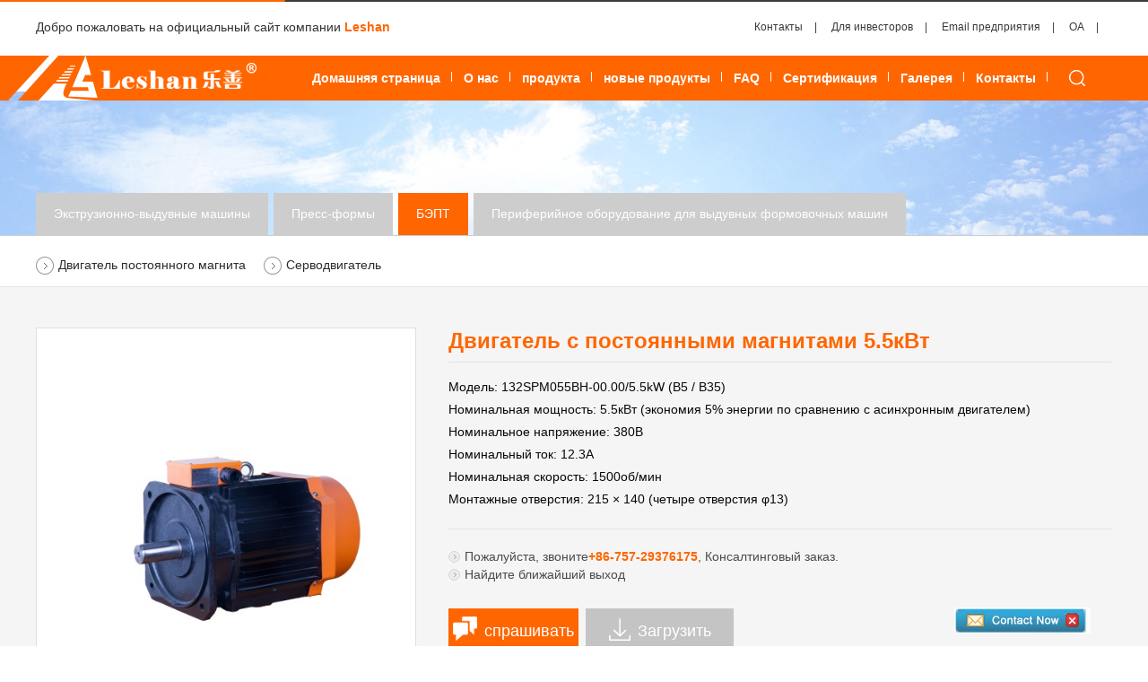

--- FILE ---
content_type: text/html; charset=utf-8
request_url: http://www.leshan.com.ru/show-116-77-1.html
body_size: 5480
content:

<!DOCTYPE HTML PUBLIC "-//W3C//DTD HTML 4.01 Transitional//EN" "http://www.w3c.org/TR/1999/REC-html401-19991224/loose.dtd">
<html xmlns="http://www.w3.org/1999/xhtml">


<link rel="SHORTCUT ICON" href="favicon.ico">
<link rel="BOOKMARK" href="favicon.ico">
<meta http-equiv="content-type" content="text/html;charset=utf-8" />
<head>

<meta http-equiv="Content-Type" content="text/html; charset=utf-8" />
<meta http-equiv="Cache-Control" content="no-transform" />
<meta http-equiv="Cache-Control" content="no-siteapp" />
 
<title>Двигатель с постоянными магнитами 5.5кВт - Двигатель постоянного магнита - Guangdong Leshan Intelligent Equipment Corp., Ltd</title>
<meta name="keywords" content="Guangdong Leshan Intelligent Equipment Corp., Ltd">
<meta name="description" content="Наша основная продукция включает выдувные формовочные машины, прецизионные пресс-формы, двигатели, вспомогательное оборудование и др  Наша продукция отвечает международным стандартам и прошла сертификацию CE ">
<link rel="shortcut icon" href="favicon.ico" />
<link href="css/style_en.css" rel="stylesheet" type="text/css" />
<link rel="stylesheet" type="text/css" href="css/component.css" />
<link rel="stylesheet" type="text/css" href="css/MagicZoom.css" />
<script src="js/jquery-1.4.2.min.js" type="text/javascript"></script>
<script type="text/javascript" src="js/mz-packed.js"></script>
<script src="js/lmqScroll.js" type="text/javascript"></script>
</head>
<body>

<div class="cd-main-content">
  <section id="cd-placeholder-1" class="cd-section cd-container"> 
    
	 
<div class="top_bg" id="nav">
    <div class="main_kg">
      <div class="top_nr">
        <div class="top_left">Добро пожаловать на официальный сайт компании <span>Leshan</span></div>
        <div class="top_right">
          <div class="top_nav">
              <a href="http://www.leshan.com.ru/list-84-1.html">Контакты</a>|
              <a href="#">Для инвесторов</a>|
              <a href="mailto:sales@china-leshan.com">Email предприятия</a>|
              <a href="http://192.168.0.6/efnet/" target="_blank">OA</a>|
          </div>
          <div class="yuyan menu_list" id="firstpane">
            <div style="display: none;" class="menu_body"> <a href="https://www.china-leshan.com" target="_blank">中文</a><a href="http://www.leshan-plasticmachine.com/" target="_blank">English</a><a href="https://blowmoldingmachines.com/" target="_blank">English(USA)</a><a href="http://www.leshan.fr" target="_blank">Français</a><a href="https://blasformmaschine.com/" target="_blank">Deutsch</a><a href="http://www.leshan.pt" target="_blank">Português</a><a href="http://www.leshan.com.ru" target="_blank">русский</a><a href="http://www.leshan.ae">العربية</a><a href="http://www.leshan.es" target="_blank">Español</a></div>
          </div>
        </div>
      </div>
      <script type=text/javascript>
  $(document).ready(function(){
      $("#firstpane .menu_body:eq(1)").show();
      $("#firstpane div.menu_head").click(function(){
          $(this).addClass("curxs").next("div.menu_body").slideToggle(300).siblings("div.menu_body").slideUp("slow");
          $(this).siblings().removeClass("curxs");
      });
  });
  </script>
  <style>
    .nav li a{
      padding: 4px 8px 0;
    }
  </style>
      <div class="logo_nav">
        <div class="logo"><a href="http://www.leshan.com.ru"><img src="images/logo.png" /></a></div>
        <div class="nav">
          <ul>            <li><a  href="http://www.leshan.com.ru">Домашняя страница</a></li>
                        <li><a href="http://www.leshan.com.ru/list-86-1.html">О нас</a>
                                                                    <ul style="width:180px; margin-left:9px;">
                                                           <p><a href="http://www.leshan.com.ru/list-86-1.html">Профиль Компании</a></p>
                                      <p><a href="http://www.leshan.com.ru/index.php?m=content&c=index&a=lists&catid=201">Последние новости</a></p>
                                      <p><a href="http://www.leshan.com.ru/list-88-1.html">Производственный потенциал</a></p>
                                      <p><a href="http://www.leshan.com.ru/list-89-1.html">R&D</a></p>
                                      <p><a href="http://www.leshan.com.ru/list-90-1.html">Послепродажные услуги</a></p>
                                      <p><a href="http://www.leshan.com.ru/list-91-1.html">Корпоративная культура</a></p>
                                      <p><a href="http://www.leshan.com.ru/list-92-1.html">Сотрудничество с клиентами</a></p>
                                   </ul>
                            </li>                        <li><a href="http://www.leshan.com.ru/list-80-1.html">продукта</a>
                                                                    <ul style="width:210px;margin-left:-34px;">
                                                           <p><a href="http://www.leshan.com.ru/list-93-1.html">Экструзионно-выдувные машины</a></p>
                                      <p><a href="http://www.leshan.com.ru/list-96-1.html">Пресс-формы</a></p>
                                      <p><a href="http://www.leshan.com.ru/list-95-1.html">БЭПТ</a></p>
                                      <p><a href="http://www.leshan.com.ru/list-94-1.html">Периферийное оборудование для выдувных формовочных машин</a></p>
                                   </ul>
                            </li>                        <li><a href="http://www.leshan.com.ru/list-85-1.html">новые продукты</a>
                                        </li>                        <li><a href="http://www.leshan.com.ru/list-81-1.html">FAQ</a>
                                        </li>                        <li><a href="http://www.leshan.com.ru/list-82-1.html">Сертификация</a>
                                        </li>                        <li><a href="http://www.leshan.com.ru/list-83-1.html">Галерея</a>
                                        </li>                        <li><a href="http://www.leshan.com.ru/list-84-1.html">Контакты</a>
                                        </li>                        
          </ul>
          <div class="sou">
            <div id="sb-search" class="sb-search">
              <form action="/index.php" method="get">
                <input class="sb-search-input" placeholder="Please enter a keyword..." type="text" onKeyDown="if (event.keyCode==13) {}" onBlur="if(this.value=='')value='Please enter a keyword...';" onFocus="if(this.value=='Please enter a keyword...')value='';" value="Please enter a keyword..." name="s" id="search">
                <input class="sb-search-submit" type="submit" value="">
                <span class="sb-icon-search"></span>
              </form>
            </div>
          </div>
        </div>
      </div>
    </div>
  </div>	<div class="product_bn">
    <div class="product_fl">
        <ul>						<li><a   href="http://www.leshan.com.ru/list-93-1.html">Экструзионно-выдувные машины</a></li>
			<div class="sec" style="display:none;">
                 
                                        <a href="http://www.leshan.com.ru/list-109-1.html" class="">Экструзионно-выдувные машины для PE PP PVC EVA EVOH</a>
                                        <a href="http://www.leshan.com.ru/list-110-1.html" class="">Растягивающе-выдувные машины для формования ПЭТ-тары</a>
                                        <a href="http://www.leshan.com.ru/list-111-1.html" class="">Запасные части для выдувных формовочных машин</a>
                                    				
				
			</div>						<li><a   href="http://www.leshan.com.ru/list-96-1.html">Пресс-формы</a></li>
			<div class="sec" style="display:none;">
                                                        <a href="/show-116-72-1.html">Двигатель с постоянными магнитами 30кВт</a>
                                        <a href="/show-116-73-1.html">Двигатель с постоянными магнитами 22кВт</a>
                                        <a href="/show-116-74-1.html">Двигатель с постоянными магнитами 15кВт</a>
                                        <a href="/show-116-75-1.html">Двигатель с постоянными магнитами 11кВт</a>
                                        <a href="/show-116-76-1.html">Двигатель с постоянными магнитами 7.5кВт</a>
                                        <a href="/show-116-77-1.html">Двигатель с постоянными магнитами 5.5кВт</a>
                                    				
				
			</div>						<li><a class="cur"   href="http://www.leshan.com.ru/list-95-1.html">БЭПТ</a></li>
			<div class="sec" style="display:block;">
                 
                                        <a href="http://www.leshan.com.ru/list-116-1.html" class="">Двигатель постоянного магнита</a>
                                        <a href="http://www.leshan.com.ru/list-117-1.html" class="">Серводвигатель</a>
                                    				
				
			</div>						<li><a   href="http://www.leshan.com.ru/list-94-1.html">Периферийное оборудование для выдувных формовочных машин</a></li>
			<div class="sec" style="display:none;">
                                                        <a href="/show-116-72-1.html">Двигатель с постоянными магнитами 30кВт</a>
                                        <a href="/show-116-73-1.html">Двигатель с постоянными магнитами 22кВт</a>
                                        <a href="/show-116-74-1.html">Двигатель с постоянными магнитами 15кВт</a>
                                        <a href="/show-116-75-1.html">Двигатель с постоянными магнитами 11кВт</a>
                                        <a href="/show-116-76-1.html">Двигатель с постоянными магнитами 7.5кВт</a>
                                        <a href="/show-116-77-1.html">Двигатель с постоянными магнитами 5.5кВт</a>
                                    				
				
			</div>					</ul>
    </div> 
</div>  </section>
</div> 

<div class="cpnybg_main">
  <div class="productshow_nr">
  <div>
  <div id="preview">
    <div class="jqzoom">
	<a>
	  	<IMG src='/uploadfile/product/201711140123420.jpg' width="422" >
	</a>
	</div>
    <div id="v_content">
		<div id="spec_left" class="control_left">
			<
		</div>
		<div id="spec_right" class="control_right">
			>
		</div>
		<div >
			<div class="mybox">
				<ul>
					
					<li>
						<a>
							<img src="/uploadfile/product/201711140123420.jpg" alt="189"/>
						</a>
					</li>
					 
									</ul>
			</div>
		</div>
	</div>
  </div>
  <!---->
  <div class="plnr">
    <div class="plnr_bt">Двигатель с постоянными магнитами 5.5кВт</div>
    <div class="jianshu">
      <p class="p0" style="margin-bottom:0pt;margin-top:0pt;"><p class="MsoNormal">
	Модель: 132SPM055BH-00.00/5.5kW&nbsp;(B5&nbsp;/ B35)
</p>
<p class="MsoNormal">
	Номинальная мощность: 5.5кВт (экономия 5% энергии по сравнению с асинхронным двигателем)
</p>
<p class="MsoNormal">
	Номинальное напряжение: 380В
</p>
<p class="MsoNormal">
	Номинальный ток: 12.3A
</p>
<p class="MsoNormal">
	Номинальная скорость: 1500об/мин
</p>
<p class="MsoNormal">
	Монтажные отверстия: 215&nbsp;× 140&nbsp;(четыре отверстия φ13)
</p></p>	 </div>
    <div class="clear"></div>
    <div class="phone"><img src="images/product_xtb.png" />Пожалуйста, звоните<span>+86-757-29376175</span>, Консалтинговый заказ.</div>
    <div class="phone"><img src="images/product_xtb.png" /><a href="Sales.html" target="_blank">Найдите ближайший выход</a></div>
	
    <div class="product_ljzx"><a href="#" onClick="openwindow('Machine de moulage par soufflage');return false" class="cpzx"><img src="images/productshow_01.png" />спрашивать</a><a href="http://leshan.sosearching.cn/pdf/E-catalog.pdf" class="xzcpsc" target="_blank"><img src="images/productshow_02.png" />Загрузить</a></div>
    
  </div>
<!--/*  <script>
	$('.product_ljzx a:eq(0)').mouseover(function(){
		$(this).attr("background":"##ff6600");
		$(this).siblings().attr()
		
$("#2args").removeAttr("disabled")

</script>*/-->
</div>

<SCRIPT type=text/javascript>
    var scrollPic_02 = new ScrollPic();
    scrollPic_02.scrollContId = "scrollbox"; //内容容器ID
    scrollPic_02.arrLeftId = "spec_left"; //左箭头ID
    scrollPic_02.arrRightId = "spec_right"; //右箭头ID
    scrollPic_02.frameWidth = 370; //显示框宽度
    scrollPic_02.pageWidth =93; //翻页宽度
    scrollPic_02.speed = 10; //移动速度(单位毫秒，越小越快)
    scrollPic_02.space = 10; //每次移动像素(单位px，越大越快)
    scrollPic_02.autoPlay = false; //自动播放
    scrollPic_02.autoPlayTime = 10; //自动播放间隔时间(秒)
    scrollPic_02.initialize(); //初始化
</SCRIPT>
<style>
.mybox { width:382px;height:88px;position:relative;overflow:hidden;}
.mybox ul { width:1000px;height:88px;position:absolute;top:0;left:0;transition:all 0.5s;}
</style>
<script>
var sinlen = $('.mybox ul li').outerWidth();
var sinnum = $('.mybox ul li').length; 
var ullen = sinlen * sinnum + 'px';
var myN = 0;
$('.mybox ul').css('width',ullen)
$('#spec_left').click(function(){
	if(myN<(sinnum -2)){
		myN++;
		move()
	}
})

$('#spec_right').click(function(){
	if(myN>(sinnum * (-1) +2)){
		myN--;
		move()
	}
	
})

function move(){
	var translen = (sinlen+3) * myN + 'px';
	$('.mybox ul').css('left',translen)
}

$('.mybox ul li').click(function(){
	var nowsrc = $(this).find('img').attr('src');
	console.log(nowsrc)
	
	$('.jqzoom').find('img').attr('src',nowsrc)
})

</script>
<!---->
<div class="clear"></div>
<!---->
<script type="text/javascript">
$(function(){
	$('#tab2 ul li').click(function(){
		$(this).addClass('cur').siblings().removeClass('cur');
		$('.tabCon2>div:eq('+$(this).index()+')').show().siblings().hide();	
	})
})
</script>
<div id="tab2">
  <div class="tabList2">
    <ul class="cl">

<li class="cur">Présentation détaillée</li>
    </ul>
  </div>
  <div class="tabCon2">
	<div class="cur">
Компания Leshan не только специализируется на технол огии постоянного магнита, но и на технологии серво&nbsp; двигателя, разработанный нашей компанией самостоя тельно.&nbsp; И эта технология отличается более низкими&nbsp; затратами, если сравнивать с оборудованием других</div></div>
	
  </div>
</div>

<!---->

  </div>
</div>
<div class="clear"></div>


<div class="foot_bg">
    <div class="foot_top">
      <div class="foot_nav">
        <ul>
          <li> 
              <a href="http://www.leshan.com.ru/list-86-1.html">О нас</a>
                                <p><a href="http://www.leshan.com.ru/list-86-1.html">Профиль Компании</a></p>
                                <p><a href="http://www.leshan.com.ru/index.php?m=content&c=index&a=lists&catid=201">Последние новости</a></p>
                                <p><a href="http://www.leshan.com.ru/list-88-1.html">Производственный потенциал</a></p>
                                <p><a href="http://www.leshan.com.ru/list-89-1.html">R&D</a></p>
                                <p><a href="http://www.leshan.com.ru/list-90-1.html">Послепродажные услуги</a></p>
                                <p><a href="http://www.leshan.com.ru/list-91-1.html">Корпоративная культура</a></p>
                                <p><a href="http://www.leshan.com.ru/list-92-1.html">Сотрудничество с клиентами</a></p>
                        </li>
          <li style="width: 190px;"> 
            <a href="http://www.leshan.com.ru/list-80-1.html">продукта</a>
                            <p><a href="http://www.leshan.com.ru/list-93-1.html">Экструзионно-выдувные машины</a></p>
                            <p><a href="http://www.leshan.com.ru/list-96-1.html">Пресс-формы</a></p>
                            <p><a href="http://www.leshan.com.ru/list-95-1.html">БЭПТ</a></p>
                            <p><a href="http://www.leshan.com.ru/list-94-1.html">Периферийное оборудование для выдувных формовочных машин</a></p>
                      </li>
         
          <li style="width: 353px;"> 
            <a href="http://www.leshan.com.ru/list-85-1.html">новые продукты</a>
                            <p style="white-space:normal"><a href="http://www.leshan.com.ru/list-97-1.html">Чистая электрическая бутылочная машина</a></p>
                            <p style="white-space:normal"><a href="http://www.leshan.com.ru/list-98-1.html">Электрогидравлическая машина для смешивания бутылочек</a></p>
                      </li>
          
           <li style="width:143px;"><a href="http://www.leshan.com.ru/list-84-1.html">Галерея</a>
           <p><a href="http://www.leshan.com.ru/list-83-1.html">Сертификация</a></li>
  
          <li> <a href="http://www.leshan.com.ru/list-84-1.html">Контакты</a></li>
        </ul>
      </div>
      <div class="foot_tel">
        <div class="foottel_img"><img src="images/ru/foot_telen.png" /></div>
        <div class="foot_link" style="position:relative;"><a href="tencent://message/?uin=2673205505&Site=%E4%B9%85%E5%B7%B4&Menu=yes"><img src="images/qq.png" /></a><a href="javascript:void(0)" onMouseOut="hideImg()"  onmouseover="showImg()"><img src="images/wx.png" /></a><a href="http://weibo.com/leshanzhineng" target="_blank"><img src="images/wb.png" /></a>
        <div id="wxImg" style="display:none; width:161px; height:215px; position:absolute; top:-215px; left:-33px;"><img src="" /></div>
        </div>
      </div>
    </div>
    <div class=" clear"></div>
    <div class="foot_bottom">
      <div class="main_kg">
        <div class="foot_left">COPYRIGHT © 2024 Guangdong Leshan Intelligent Equipment Corp., Ltd ALL RIGHTS RESERVED</div>
        <div class="foot_right"></div>
      </div>
    </div>
  </div>

  <script type="text/javascript">
    function  showImg(){
    document.getElementById("wxImg").style.display='block';
    }
    function hideImg(){
    document.getElementById("wxImg").style.display='none';
    }
    </script>
    
    <!--搜索JS--> 
    <script type="text/javascript" src="js/classie.js"></script> 
    <script type="text/javascript" src="js/uisearch.js"></script> 
    <script>
        new UISearch( document.getElementById( 'sb-search' ) );
    </script> 
    <!--搜索JS--> 
    <script type="text/javascript" src="js/nav_fd.js"></script>
	<script>
        window.okkiConfigs = window.okkiConfigs || [];
        function okkiAdd() { okkiConfigs.push(arguments); };
        okkiAdd("analytics", { siteId: "4273-5733", gId: "UA-212240333-36" });
     </script>
     <script async src="//tfile.xiaoman.cn/okki/analyze.js?id=4273-5733-UA-212240333-36"></script>
<script language="JavaScript" src="/api.php?op=count&id=77&modelid=21"></script>

<script type="text/javascript" src="http://chat.sosearching.cn/chat.js"></script>
</BODY>
</HTML>


--- FILE ---
content_type: text/html; charset=utf-8
request_url: http://chat.sosearching.cn/?http://www.leshan.com.ru/show-116-77-1.html&url=http://www.leshan.com.ru/show-116-77-1.html
body_size: 1563
content:

<!DOCTYPE html>
<html>
<head>
<title>2Your IP:</title>
<meta http-equiv="Content-Type" content="text/html; charset=utf-8" />
<meta name="viewport" content="width=device-width, initial-scale=1.0, maximum-scale=1.0, user-scalable=0">
<meta name="robots" content="noindex,nofollow">
<link href="index.css" type="text/css" rel="stylesheet"> 
</head>
<body>
<form name="searform" method="post" action="default.aspx?http%3a%2f%2fwww.leshan.com.ru%2fshow-116-77-1.html&amp;url=http%3a%2f%2fwww.leshan.com.ru%2fshow-116-77-1.html" id="searform" target="_self">
<input type="hidden" name="__VIEWSTATE" id="__VIEWSTATE" value="/wEPDwUKLTEwODY0NjMxNWRkr907L6QOUy+7sQNk3rN0UCgcXg8=" />

<input type="hidden" name="__VIEWSTATEGENERATOR" id="__VIEWSTATEGENERATOR" value="CA0B0334" />
<div id="contact-form">
  <div id="pop_content">
	<div class="bt">
		<span><input name="email" type="text" id="email" title="Please make sure your email address is correct,otherwise the recipient will not be able to reply" onchange="borderstyle(this)" onclick="clearemail()" onblur="recheckemail()" placeholder="Your Email*" /></span>
	</div>
	<div class="bt">
		
		<span><textarea name="message" id="message" title="For the Best results,we recommend including the following details:self introduction,required specifications,inquire about price,and so on" placeholder="Message Content*" style="height:60px;"></textarea></span>
	</div>
	<div class="bt" style="display:none;">
		<span><input name="title" type="text" id="title" title="title" /> </span>
	</div>
	<div class="bt">
		
		<span><input name="full_name" type="text" id="full_name" title="Your Name" placeholder="Your Name" /></span>
	</div>
	<div  class="bt">
		
		<span><input name="company" type="text" id="company" title="Your Company" placeholder="Your Company" /> </span>
	</div>
	<div class="bt">
		
		<span><input name="tel" type="text" id="tel" title="Your Tel/Mobile" placeholder="Your Tel/Mobile*" /></span>
	</div>
	<div class="bt">
		
		<span><input name="msn" type="text" id="msn" title="Your WhatsApp/Skype" placeholder="Your WhatsApp/Skype" /> </span>
	</div>
	<div class="bt">
	
		<span><input name="CheckCode" type="text" id="CheckCode" title="CheckCode" placeholder="Verification code" /></span>
	</div>
    <div class="seaimg bt"><a href="#"><img src="verification.html" id="Img"  onclick="reloadcode(this)" style="border:0px; width:100px; height:28px;padding-top:10px;"/></a></div>
    <div class="seadis bt" style="width:100%; height:28px; line-height:28px;">
		<span>
			<input type="submit" name="Button3" value="Send" id="Button3" class="i_button" />
		</span>
	</div>   





<div id="showresultmsg"></div>
<div class="clear"></div>
</div>
</div>
</form>
    
<script type="text/javascript" src="AddFavorite.js"></script>
<script type="text/javascript">

var href=window.location.href.toString();

var w=href.indexOf("&url=");

var v=href.substring(w + 5);

document.getElementById("title").value=v.replace("%2f","/").replace("%3a",":");

document.getElementById("url").value=v.replace("%2f","/").replace("%3a",":");

setTimeout(function(){
	document.body.scrollTop = document.body.scrollHeight;
},300);

</script>
<script type="text/javascript" src="js.js"></script>
</body>
</html>

--- FILE ---
content_type: text/css
request_url: http://www.leshan.com.ru/css/style_en.css
body_size: 13716
content:
@charset "utf-8";
/* CSS Document */
body{ font-family:Arial, Helvetica, sans-serif; font-size:12px; color:#3a3a3a; margin:0px; padding:0px;overflow-x:hidden;}
ol,ul,p,li {list-style: none outside none; margin:0px; padding:0px;}
img {border:none;}
table{margin:0 auto;}
a:link, a:visited {color:#3a3a3a; text-decoration: none;outline:none;}
a:hover, a:active {color:#ff6600;text-decoration: none;outline:none;}
.clear{clear:both;}
.main_kg{ width:1200px; margin:0 auto;}
.green-black { display:block; margin:0; padding-top:26px; clear:both;font-family:"微软雅黑",Arial, Helvetica, sans-serif; text-align:center;}
.green-black a {padding:5px 8px 4px 8px; padding:5px 8px 4px 8px;border:1px solid #dddddd; height:12px; line-height:12px; zoom:1; font-weight:bold; font-size:12px; overflow:auto; margin-left:3px; margin-right:3px; color:#333; background:url(../images/page_bg01.html) #fff bottom repeat-x;font-family:"微软雅黑",Arial, Helvetica, sans-serif; text-decoration:none}
.green-black a:hover {border:1px solid #ccc; height:12px; line-height:12px; zoom:1;overflow:auto;background:url(../images/page_bg02.html) top repeat-x #ff6600; margin-left:3px; margin-right:3px; color:#fff;font-size:12px;font-family:"微软雅黑",Arial, Helvetica, sans-serif;}
.green-black span.current {padding:5px 8px 5px 8px; padding:5px 8px 4px 8px;border:1px solid #ccc; color:#fff; height:12px; line-height:12px; zoom:1; overflow:auto;  background:url(../images/page_bg02.html) top repeat-x #ff6600; margin-left:3px; margin-right:3px; margin-top:0px; margin-bottom:0px; font-size:12px}
/*基础配置*/



/*首页style开始*/
.top_bg{ background:url(../images/top_bg.png) no-repeat center top; top:0px; width:100%; height:110px; padding-top:2px; position: absolute; z-index:999;}
.top_nr{ height:56px; line-height:56px; }
.top_left{height:56px; float:left; color:#333; font-size:14px;}
.top_left span{ font-weight:bold; color:#ff6600;}
.top_right{ float:right;}
.top_nav{ float:left;}
.top_nav a{ padding:0 13px;}
.yuyan{ float:left; padding-left:15px; font-size:12px; color:#101010; position:relative; cursor:pointer;}
.yuyan img{ margin-bottom:-5px; margin-right:3px;}
.yuyan span{ padding-left:5px; font-size:12px; display:block; float:right;}
.menu_list .curxs span{-webkit-transform: rotate(-180deg); -moz-transform: rotate(-180deg); filter: progid:DXImageTransform.Microsoft.BasicImage(rotation=3); }
.menu_body{width:99px; background:#fff; height:auto;overflow:hidden; position:absolute; z-index:999; top:50px;}
.menu_body a{display:block; text-align:center; color:#000; border-top:0.1rem solid #aaa9a9; font-size:14px; height:30px; line-height:30px;}


.logo_nav{ height:54px;}
.logo{ float:left; width:248px; height:54px;}
.nav{ float:right; height:54px; position:relative;}
.nav li{ float:left; background:url(../images/nav_fg.png) no-repeat right; }
.nav li a{ font-size:14px; color:#fff; font-weight:bold; padding:0 10px; margin:0 5px; padding-top:4px; height:50px; line-height:50px; display:block; position:relative;}
.nav li a span{-webkit-transform: rotate(-90deg); -moz-transform: rotate(-90deg); filter: progid:DXImageTransform.Microsoft.BasicImage(rotation=3); display:block; float:right; font-family:"宋体";}
/*.nav li.dzbj{ background:url(../images/nav_dzbj.png) no-repeat center 4px;}*/
.nav li.dzbj a{ color:#fcf68e;}
.nav li a:hover,.nav li a.cur{ padding-top:0px; border-top:4px solid #fff; color:#fcf68e; height:50px; line-height:50px;}
.nav li ul{ position:0px; margin:0px; display:none;}
.nav li:hover ul{ display:block; position:absolute; background:#fff; margin-left:5px; padding:0px; width:116px;}
.nav li:hover ul p a{ padding:0px; color:#333; text-align:center; border-bottom:1px solid #aaa9a9; font-weight:normal;overflow: hidden}
.nav li:hover ul p a:hover{ border-top:none;}
.nav li:hover ul p.on a{ border:none;}
.nav ul{ float:left; position:relative; z-index:1; padding-right:72px;}
.sou{right:25px; top:15px; position: absolute; z-index:9;}
.banner{ position:relative; margin-top:102px; z-index:99}
.more{ width:100px; height:33px; padding-top:12px; line-height:33px;}
.more a{ display: block; width:100px; height:33px; background:#ff6600; text-align:center; font-size:14px; color:#fff;}

.gdc_c li{ width:543px; border:1px solid #e8e8e8; height:111px; margin-bottom:12px; padding:15px 25px 0px 20px;overflow: hidden}
.syxwr_mc{ font-size:16px; color:#000; font-weight:bold;}
.syxwr_rq{ font-size:12px; color:#7c7c7c; padding:5px 0px;}
.syxwr_wb{ font-size:12px; color:#7c7c7c; line-height:22px;}
.gdc_c li a:hover .syxwr_mc{ color:#ff6600;}
.gdc_cmore{ float:right; height:28px; padding-bottom:20px;}
.synews_more{ float:left; line-height:28px;}
.synews_an{ float:left; margin-left:5px;}
.synews_an a{ margin-left:5px;-webkit-transform: rotate(-90deg); -moz-transform: rotate(-90deg); filter: progid:DXImageTransform.Microsoft.BasicImage(rotation=3); display:block; float:left; font-family:"宋体"; width:28px; height:28px; cursor:pointer; text-align:center; line-height:28px; font-size:16px; color:#fff;}
.synews_an a.prev{ background:#888;}
.synews_an a.next{ background:#ff6600;}
.foot_bg{ background:#cdcdcd; width:100%; border-top:1px solid #b4b4b4; padding-top:25px; display:inline-block; position:relative; z-index:9;}
.foot_top{ width:1200px; margin:0 auto;}
.foot_nav{ float:left; width:990px;}
.foot_nav li{ float:left; width:152px;}
.foot_nav li a{ line-height:35px; text-indent:5px; background:url(../images/foot_fg.png) no-repeat left bottom; font-size:16px; font-weight: bold; color:#000; display:block; padding-bottom:8px; margin-bottom:10px;}
.foot_nav li p a{ line-height:20px; color:#515151; background:none; font-size:12px; font-weight:normal; margin:0px; padding:0px;white-space: nowrap;display: block;overflow: hidden;height: 20px;width: 100%}

.foot_nav li a:hover{ color:#ff6600;}
.foot_tel{ float:right; width:200px;}
.foottel_img{ padding-top:9px}
.foot_link{ padding-top:10px;}
.foot_link a{ margin:0 5px;}
.foot_bottom{ width:100%; margin-top:10px; border-top:1px solid #b2b2b2; padding-top:20px; padding-bottom:25px; display:inline-block;}
.foot_left{ float:left;}
.foot_right{ float:right;}
.link{ height:25px; line-height:25px; width:1200px; margin-top:20px;}
.link_title{height:25px; line-height:25px; font-size:14px; font-weight:bold; float:left;}
.link_nr{ width:1100px; height:25px; line-height:25px; overflow:hidden; float:left;}
.link_nr a{ padding-right:15px; display:block; float:left; height:25px; line-height:25px;}
/*首页style结束*/


/*内页style开始*/
.about_banner{ background:url(../images/about_banner.jpg) no-repeat center; width:100%; height:302px; position:relative; margin-top:102px; z-index:99}
.qywh_banner{ background:url(../images/qywh_banner.jpg) no-repeat center; width:100%; height:302px; position:relative; margin-top:102px; z-index:99}
.news_banner{ background:url(../images/news_banner.jpg) no-repeat center; width:100%; height:190px; position:relative; margin-top:102px; z-index:99}
.newsa_banner{ background:url(../images/newsa_banner.jpg) no-repeat center; width:100%; height:190px; position:relative; margin-top:102px; z-index:99}
.job_banner{ background:url(../images/job_banner.jpg) no-repeat center; width:100%; height:302px; position:relative; margin-top:102px; z-index:99}
.product_bn{ background:url(../images/product_bn.jpg) no-repeat center top #fff; width:100%; height:217px; position:relative; margin-top:102px; z-index:99; border-bottom:1px solid #e6e6e6;}
.service_banner{ background:url(../images/service_banner.jpg) no-repeat center top #fff; width:100%; height:302px; position:relative; margin-top:102px; z-index:99; border-bottom:1px solid #e6e6e6;}
.fzlc_banner{ background:url(../images/fzlc_banner.jpg) no-repeat center top #fff; width:100%; height:302px; position:relative; margin-top:102px; z-index:99; border-bottom:1px solid #e6e6e6;}
.dzbj_banner{ background:url(../images/dzbj_banner.jpg) no-repeat center top #fff; width:100%; height:302px; position:relative; margin-top:102px; z-index:99; border-bottom:1px solid #e6e6e6;}
.shgy_banner{ background:url(../images/shgy_banner.jpg) no-repeat center; width:100%; height:302px; position:relative; margin-top:102px; z-index:99}
.yaoshi_banner{ background:url(../images/yaoshi_banner.jpg) no-repeat center; width:100%; height:302px; position:relative; margin-top:102px; z-index:99}
.main_fl{position: absolute; width: 245px; height:53px;background:rgba(255,102,0,0.8); bottom:0px; line-height:53px;}
.main_fl p{ float:left; padding-left:14px; font-size:18px; color:#fff; font-weight:bold;}
.fl_an{ float:right; padding:16px 14px; cursor:pointer;}
.main_fl .dropdown {position: absolute;top:0;left:245px;width:955px;background:rgba(255,149,78,0.8); -webkit-transition: all 0.3s ease-out;   -moz-transition: all 0.3s ease-out; -ms-transition: all 0.3s ease-out;-o-transition: all 0.3s ease-out;transition: all 0.3s ease-out;max-width: 0;overflow: hidden; height:53px;}
.main_fl .dropdown li { float:left;}
.main_fl .dropdown li a {display: block; color: #fff; font-size:14px; font-weight:bold; margin-left:15px; transition: all 0.3s ease-out; }
.main_fl .dropdown li:last-of-type a {border: none;}
.main_fl .dropdown li:hover a { text-decoration:underline;}
.main_fl.active .dropdown {max-width:955px;}
.ny_main{ width:100%; display:inline-block;}
.fzlc_main{ width:100%; display:inline-block; padding-bottom:90px; background:url(../images/fzlc_bg.png) no-repeat center top;}
.main_wz{ width:100%; background:#f7f7f7; height:50px; line-height:50px; color:#434343;}
.main_wz span{ font-family:"宋体"; padding:0 15px;}
.main_wz img{ margin-bottom:-2px; margin-left:13px;}
.about_title{ padding-top:35px; font-size:36px; color:#ff6600; font-weight:bold; padding-bottom:20px;}
.about_title p{ font-size:18px; font-family:Arial, Helvetica, sans-serif; color:#595959; font-weight:normal;}
.about_nr{ line-height:24px; font-size:14px; color:#4a4a4a;}
.about_bottom{ padding-top:20px; width:1200px; position:relative; height:277px;margin-bottom: 20px}
.about_one,.about_two,.about_shan,.about_fo{ width:300px; float:left;}
.about_one{ background:url(../images/about_01.png) no-repeat; width:270px; padding-top:90px; height:187px; padding-left:30px; font-size:24px; font-weight:bold; color:#fff;}
.about_one p{ font-size:50px;}
.about_shan{ background:url(../images/about_03.png) no-repeat; width:300px; height:177px; text-align:center; color:#fff; font-size:30px; font-weight:bold; padding-top:100px;}
.about_fo{ position:absolute; width:300px; height:277px; right:0px; z-index:1;}
.mqf_righta{ position:absolute; right:19px; bottom:12px; z-index:9;}
.mqf_righta li{ float:left; width:12px; height:12px; background:#fff; font-size:12px; color:#fff; font-family:"宋体";border-radius:6px; margin-left:12px; text-align:center; cursor:pointer;}
.mqf_righta li.on{ background:#ff6600; color:#ff6600;}
.leshandt{ width:100%; background:#fff; display:inline-block;}
.gsdt_title{ padding-top:25px; width:1200px;}
.gstitle_top{ text-align:center; font-size:26px; font-weight:bold; color:#ff6600;}
.gstitle_top p{ width:73px; height:3px; background:#ff6600; margin:13px auto 0 auto;}
.gstitle_bottom{ text-align:center; font-size:16px; color:#535353; padding-top:15px;}
.news_topnr{ padding-top:80px;}
.gsdt_left{ float:left; width:585px;}
.gsdt_right{ float:right; width:588px; position:relative; height:360px;}
.gsdt_left li{ width:535px; padding:25px; border-bottom:1px solid #f4f4f4; display:inline-block;}
.news_lefta{ float:left; width:70px; height:70px; line-height:20px; font-size:14px; font-weight:bold; text-align:center; color:#ff6600;}
.news_lefta p{ font-size:45px; line-height:50px;}
.news_righta { float:right; font-size:14px; color:#7e7e7e; width:455px;}
.news_righta p{ font-size:18px; color:#1d1d1d; font-weight:bold; line-height:20px; padding-bottom:13px;}
.news_righta p:hover{ color:#ff6600;}
.news_fx{ position:absolute; z-index:9; top:40%; width:588px;}
.news_fx a{ position:absolute; font-family:"宋体"; font-size:48px; color:#fff; cursor:pointer;}
.news_fx a:hover{ color:#ff6600;}
.news_fx .prev{ left:10px;}
.news_fx .next{ right:10px;}
.news_gd{ position:absolute; z-index:1; width:588px; height:360px;}
.news_gd p{ height:70px; width:558px; background:rgba(0,0,0,0.8); position:relative; margin-top:-71px; font-size:20px; color:#fff; font-weight:bold; line-height:71px; padding:0 15px;}
.news_an{ position:absolute; z-index:9; bottom:20px; right:15px;}
.news_an li{ width:15px; height:15px; border-radius:8px; background:#fff; text-align:center; font-size:12px; font-family:"宋体"; line-height:15px; color:#fff; float:left; margin-left:13px; cursor:pointer;}
.news_an li.on{ background:#ff6600; color:#ff6600;}
.newsbg_a{ width:100%; background:url(../images/newsbgen_01.jpg) no-repeat center top; margin-top:50px; height:618px;}
.mtdt_nr{ width:950px; padding-left:225px; padding-top:110px;}
.mtdt_right{ width:729px;}
.mtdtr_title{ width:729px; background:rgba(0,0,0,0.8); height:69px;}
.mtdtr_title p{ line-height:69px; padding-left:15px; float:left; font-size:18px; color:#fff; font-weight:bold;}
.mtdtr_title img{ float:right;}
.hyxw_title{ padding-top:60px;}
.hytitle_top{ text-align:center; font-size:26px; font-weight:bold; color:#000;}
.hytitle_top p{ width:73px; height:3px; background:#ff6600; margin:13px auto 0 auto;}
.hytitle_bottom{ text-align:center; font-size:16px; color:#000; padding-top:15px;}
.hyxw_nr{ padding-top:60px; overflow:hidden; width:1200px; position:relative; z-index:1;}
.hyxw_nr ul{ width:1300px;}
.hyxw_nr li{ width:255px; float:left; border-right:1px solid #eee; padding:0 23px; color:#4e4e4e; font-size:14px; line-height:24px;height: 250px}
.hyxw_nr li a p{ font-size:18px; color:#000; font-weight:bold; padding-bottom:8px;}
.hyxw_nr li a{ display:block;width: 100%;height: 100%;text-overflow: ellipsis;}
.hyxw_nr li a:hover,.hyxw_nr li a:hover p{ color:#ff6600;}
.news_nr{ width:1200px; padding-top:35px;}
.news_nr li { display:block; width:1138px; height:165px; padding:26px 31px 25px 31px; border-bottom:1px solid #f1f1f1; cursor:pointer;}
.news_nr li:hover{ width:1138px; height:165px; padding:25px 30px; border:1px solid #ff6600;}
.n_left{ float:left; width:270px; height:165px;}
.n_center{ float:left; width:645px; padding-left:40px;}
.n_title{ font-size:20px; color:#535353; font-weight:bold; padding-top:8px;}
.n_wb{ font-size:14px; color:#535353; line-height:20px; padding-top:20px;}
.n_llcs{ width:135px; height:24px; border:1px solid #efefef; border-radius:12px; margin-top:25px;}
.ckcs{ float:left; width:70px; border-right:1px solid #efefef; text-align:center; line-height:24px; color:#535353;margin-top: 0px;}
.ckcs img{ margin-bottom:-2px; margin-right:5px;}
.fxan{ float:left; padding-top:1px; padding-left:5px;}
.n_right{ float:right; width:80px;}
.n_rq{ width:80px; height:80px; line-height:20px; font-size:18px; font-weight:bold; text-align:center; color:#565656;}
.n_rq p{ font-size:60px; font-weight:bold; line-height:60px;}
.n_jt{ width:27px; height:27px; background:#565656;border-radius:3px; line-height:27px; text-align:center; font-family:"宋体"; font-size:18px; color:#fff; margin-top:15px; margin-left:7px;}
.news_nr li:hover .n_right .n_rq{ color:#ff6600;}
.news_nr li:hover .n_right .n_jt{ background:#ff6600;}
.newsshow_nr{ padding-top:35px;}
.newsshow_title{ text-align:center; border-bottom:1px solid #ccc; font-size:24px; font-weight:bold;}
.newsshow_title p{ font-size:12px; color:#999; font-weight:normal; padding-top:5px; padding-bottom:10px;}
.newsshow_wnnr{ font-size:14px; line-height:22px; color:#535353; padding-top:20px; width:1180px; margin:0 auto;}
.sxyjsys,sxyjsys a{ font-size:14px;}
.xgnews-tit{ width:100%; height:30px; line-height:30px; background:#f1f1f1; text-align:center; font-size:16px; font-weight:bold;}
.xgnews-con{ padding-top:15px;}
.xgnews-con li{ float:left; width:500px; margin:0 15px; padding-right:55px; line-height:20px;}
.xgnews-con li span{ float:right;}
.job_zl{ padding-top:50px;}
.job_zla{ font-size:16px; text-align:center; color:#555; line-height:22px;}
.jobal_title{ font-size:26px; font-weight:bold; padding-bottom:20px;}
.jobal_title p{ margin:0 auto; width:60px; height:3px; background:#ff6700; margin-top:30px; }
.job_zlmain{ width:1200px; height:396px; padding-top:48px;}
.job_zlb{ float:left; width:600px; height:396px; position:relative; z-index:9;}
.job_zlc{ width:523px; height:317px; border:7px solid #e6e6e6; float:right; z-index:1; padding:65px 20px 0px 50px; border-left:none;}
.job_zlca{ font-size:24px; font-weight:bold; color:#555; padding-bottom:20px;}
.job_zlca p{ width:50px; height:1px; background:#ff6700; margin-top:13px;}
.job_zlcb{ font-size:14px; color:#555; line-height:22px;}
.job_zlcc{ width:140px; height:41px; padding-top:40px;}
.job_zlcc a{ background:#ff6700; height:41px; width:140px; display:block; text-align:center; line-height:41px; font-size:16px; color:#fff;}
.job_nr{ background:url(../images/job_02.jpg) no-repeat center; width:100%; height:595px; margin-top:25px;}
.job_nrwb{ width:583px; height:329px; background:rgba(255,255,255,0.8); border:1px solid #f3f3f4; float:right; margin-top:165px;}
.job_nrkg{ padding-left:50px; padding-top:50px; position:relative;}
.job_nrtitle{ font-size:24px; color:#ff6600; font-weight:bold; padding-bottom:13px;}
.job_nrp{ font-size:14px; color:#212121; line-height:22px;}
.job_nrmore{ width:162px; height:41px; padding-top:30px;}
.job_nrmore a{ width:158px; height:37px; border:2px solid #ff6600; color:#ff6600; font-size:18px; font-weight:bold; text-align:center; line-height:37px; display:block;}
.job_nran{ position:absolute; bottom:15px; right:20px;}
.job_nran li{ width:11px; height:11px; border-radius:6px; font-family:"宋体"; text-align:center; line-height:11px; font-size:12px; background:#151515; float:left; color:#151515; margin-left:13px; cursor:pointer;}
.job_nran li.on{ background:#ff6600; color:#ff6600;}
.job_img{ padding-top:60px; width:100%; background:#fff;}
.job_imgnr{ width:1200px; height:358px; padding-top:50px; position:relative; z-index:1;}
.job_imgnr li{ width:299px; height:358px; float:left; margin-right:1px; }
.job_imgnr li a{ display:block; background:#ff6600; text-align:center; line-height:358px; font-size:24px; color:#fff;}
.job_imgnr li a:hover{ text-decoration:underline;}
.job{ width:1200px;}
.job_title{ line-height:100px; font-size:26px; font-weight:bold; color:#434343; width:1200px; height:100px;}
.job_left{ float:left; width:845px; font-size:14px;}
.jpb_right{ width:224px; padding:20px 33px; border:10px solid #f3f3f3; float:right; font-size:14px; color:#434343;}
.jpb_right p{ line-height:20px; padding-top:5px;}
.product_bga{ background:#fafafa; width:100%; height:580px; padding-top:30px;position:relative; margin-top:102px; z-index:99}
.products_fl{ width:230px; position:relative; z-index:3; height:555px; float:left; }
.products_fl .fl_gan{ display:none;}
.products_fl:hover .fl_gan{ display:block;}
.fl_gan #btn1,.fl_gan #btn2{ position:absolute; z-index:999; outline:none; cursor:pointer;}
.fl_gan #btn1{ bottom:0px; left:85px; display:block; background:url(../images/cp_gx.png) no-repeat; height:20px; width:60px; border:0px;}
.fl_gan #btn2{ top:0px;  left:85px; display:block; background:url(../images/cp_gs.png) no-repeat; height:20px; width:60px; border:0px;}
.products_fl li{ width:230px; height:110px; background:#e0e0e0; position:relative; margin-bottom:1px;margin:4px 0;}
.products_fl li a{width:230px; height:110px; position:absolute; z-index:9; display:block;}
.products_fl li a:hover{ background:url(../images/products_b.png) no-repeat;}
.products_flimg{ float:left; width:110px; height:108px; float:left; padding:1px 0px; padding-left:5px;display: table}
.products_flimg span { display: table-cell;vertical-align: middle; }
.products_flimg span img { width: 100%;}
.products_flwb{ float:right; width:105px; padding-top:35px; font-size:12px; color:#545454; line-height:14px;}
.products_flwb p{ font-size:14px; color:#272727; font-weight:bold; line-height:20px; padding-bottom:5px; text-transform:capitalize;}
.products_fl li .products_flwb p span{ color:#e0e0e0;}
.products_fl li:hover .products_flwb p span{ color:#ff6600; font-size:14px; font-family:"宋体"; margin-left:5px; font-weight:normal;}
.products_fl li .prosuct_xs{ display:none;}
.products_fl li:hover .prosuct_xs{ display:block; background:url(../images/product_ejbg.png) no-repeat; width:465px; height:299px; position:absolute; top:0px; left:0px; z-index:8;}
.proucts_xsnr{ width:190px; padding-top:20px; padding-left:260px;}
.prosuct_xstitle{ font-size:18px; color:#ff6600; font-weight:bold; padding-bottom:8px; margin-bottom:2px; border-bottom:1px solid #d2d2d2;text-transform:capitalize;}
.proucts_xsnr p{ font-weight:normal; line-height:35px;}
.proucts_xsnr p a{ font-size:14px; color:#6c6c6c; width:190px; height:35px; position:relative;white-space: nowrap;overflow: hidden;text-overflow:ellipsis;}
.proucts_xsnr p a:hover{ background:none; color:#ff6600;}
.cp_bnandan{ width:970px; float:right;}
.cps_banner{ width:954px; height:382px; border:1px solid #ececec; margin-left:16px; position:relative;}
.cps_bnnr{ width:954px; height:382px;}
.cps_bnnr li{width:954px; height:382px; float:left;}
.cps_banran{ position:absolute; z-index:8px; bottom:10px; right:15px;}
.cps_banran li{ margin-left:8px; width:11px; height:11px; font-family:"宋体"; font-size:12px; text-align:center; line-height:11px; background:#7b7b7b; color:#7b7b7b; float:left; cursor:pointer;}
.cps_banran li.on{ background:#ff6600; color:#ff6600;}
.cps_an{ float:right;}
.cps_an li{ float:left; margin-left:12px; position:relative;}
.cps_anwn{ position:absolute; left:15px; top:45px; color:#fff; font-size:18px; line-height:18px;}
.cps_anwn p{ font-size:20px; font-weight:bold; padding-bottom:8px;}
.products_bgb{ width:100%; height:495px; background:#fff;}
.products_bgc{ width:100%; height:495px; background:#f1f1f1;}
.products_title{ padding-top:49px; height:31px; width:1200px; padding-bottom:14px;}
.products_bgleft{ border-left:4px solid #ff6600; height:31px; line-height:31px; color:#ff6600; font-size:22px; padding-left:9px; float:left;}
.products_bgright{ line-height:31px; float:right; font-size:12px; color:#4f4f4f;}
.products_bgright a{ padding:0 9px;}
.products_nr{ width:1200px; height:344px; overflow:hidden;}
.products_nr ul{ width:1220px;}
.products_nr li{ float:left; width:230px; margin-right:12px;}
.products_nr li a{ width:228px; height:342px; border:1px solid #ccc; display:block; background:#fff;}
.products_nr li a:hover{border:1px solid #ff6600;}
.product_img{ width:228px; height:228px; padding-bottom:22px;display: table-cell;vertical-align: middle;}
.product_img img{ width:100%;}
.product_wb{ text-align:center; font-size:12px; color:#717171; height:80px; padding-top:12px}
.product_wb span{ font-size:18px; color:#ff6600;}
.product_wb p{font-size:14px; color:#3d3d3d; padding-top:3px; padding-bottom:3px;}
.product_fl{ width:1200px; margin:0 auto; padding-top:113px;}
.product_fl li{ float:left;height:47px; text-align:center; margin-right:6px; line-height:47px; position:relative; z-index:9;}
.product_fl li a{ font-size:14px; color:#fff; background:#cdcdcd; display:block;padding: 0 20px}
.product_fl li a:hover,.product_fl li a.cur{ font-size:14px; color:#fff; background:#f60;}
.sec{ position:absolute; bottom:0px; line-height:47px; height:47px; }
.sec a{ display:block; background:url(../images/product_ejflbb.png) no-repeat left center; text-indent:25px; float:left; margin-right:20px; font-size:14px; color:#2c2c2c;}
.sec a:hover,.sec a.cur{ color:#ff6600;}

.pro_fl{ width:1200px; margin:0 auto; padding-top:113px;}
.pro_fl li{ float:left; width:135px; height:47px; text-align:center; margin-right:6px; line-height:47px; position:relative; z-index:9;}
.pro_fl li a{ font-size:14px; color:#fff; background:#cdcdcd; display:block;}
.pro_fl li a:hover,.pro_fl li a.cur{ font-size:14px; color:#fff; background:url(../images/product_flb.png) no-repeat;}
.prosec{ position:absolute; bottom:0px; line-height:47px; height:47px; }
.prosec a{ display:block; background:url(../images/product_ejflbb.png) no-repeat left center; text-indent:27px; float:left; margin-right:20px; font-size:14px; color:#2c2c2c;}
.prosec a:hover,.prosec a.cur{background:url(../images/product_ejflb.png) no-repeat left center; text-indent:27px; float:left; margin-right:20px; color:#ff6600;}

.product_wz{ position:absolute; width:100%; bottom:55px; line-height:47px; z-index:1;right:0px;}
.product_wza{ position:absolute; width:100%; bottom:0px; line-height:47px; z-index:1;}
.product_wza span,.product_wz span{ font-family:"宋体"; padding:0 15px;}
.cpny_main{ background:#f5f5f5; width:100%; padding-top:45px; display:inline-block; padding-bottom:35px;}
.cpnybg_main{ background:url(../images/productshow_bg.png) repeat-x #fff; width:100%; padding-top:45px; display:inline-block; padding-bottom:35px;}
.product_nr{ width:1200px; margin:0 auto; overflow:hidden;}
.product_nr ul{ width:1220px;}
.product_nr li{ float:left; width:288px; height:431px; border:1px solid #ccc; position:relative; margin-right:13px; margin-bottom:13px;}
.product_nr li a{ background:#fff; display:block; width:288px; height:431px;}
.products_img{ width:288px; height:288px;display: table-cell;vertical-align: middle;}
.products_img img{ width:100%;}
.products_wb{ font-size:12px; color:#717171; position:absolute; bottom:30px;width:288px; text-align:center; z-index:9;}
.products_wb span{ font-size:18px; color:#ff6600;line-height: 24px;white-space: nowrap;overflow: hidden;display: block;height: 24px;width: 80%;margin-left: 10%;text-overflow: ellipsis;}
.products_wb p{font-size:14px; color:#3d3d3d; padding-top:3px; padding-bottom:3px;line-height: 24px;white-space: nowrap;overflow: hidden;display: block;height: 24px;}
.product_nr li a:hover .products_wb,.product_nr li a:hover .products_wb span,.product_nr li a:hover .products_wb p{ color:#fff;}
.product_nr li a:hover .products_wb .products_ljzx{ width:140px; height:26px; margin: 0 auto; border:1px solid #fff; text-align:center; line-height:24px; font-size:12px; color:#fff; display:block; margin-top:8px;}
.producta_bb{ width:288px; height:431px;}
.product_nr li a .products_wb .products_ljzx{ display:none;}
.product_nr li a .producta{ display:none;}
.product_nr li a:hover .producta{ position:relative; margin-top:-431px; background:rgba(0,0,0,0.5);width:288px; height:431px; display:block;}
.product_nr li a:hover .producta .producta_top{ padding-top:120px; height:168px; width:288px;}
.product_nr li a:hover .producta .producta_top p{ height:54px; width:54px; border:2px solid #b1b1b1; border-radius:30px; margin:0px auto; text-align:center; line-height:50px; font-size:36px; color:#fff;}
.product_nr li a:hover .producta .producta_bottom{ width:288px; height:143px; background:#ff6600;}
.sxcp_ys{ font-size:14px; color:#5f5f5f; padding-top:30px; line-height:30px;}
.sxcp_ys a{ color:#ff6600; font-size:18px; font-weight:bold;}
.fuxia{ padding-top:55px;}
.futop{ background:url(../images/service_01.jpg); height:403px; position:relative; margin-bottom:30px;}
.fuleft{ font-size:22px; color:#434343; font-weight:bold; width:560px; line-height:36px;}
.fuleft p{ width:82px; margin-top:28px; height:3px; background:#e56a18;}
.fubottom{ padding-top:40px; font-size:16px; color:#434343; line-height:30px;}
.fw_px{ width:1200px; height:445px; padding-top:70px;}
.fwpx_left{ float:left; width:390px; font-size:16px; color:#444; line-height:30px;}
.fwpx_left p{ font-size:24px; font-weight:bold; color:#ff6600; padding-bottom:30px; padding-top:10px;}
.fwpx_right{ float:right; width:731px;}
.fuimga{ float:left; width:628px; height:517px;}
.fuxia_right{ width:545px; float:right;}
.fuxia_right li{ height:90px; border-left:1px solid #d4d4d4;padding-left:10px; margin-bottom:35px; line-height:20px;}
.fuxia_right li p{ border-left:1px solid #ff6600; height:34px; line-height:34px; margin-left:-11px; font-size:20px; color:#424242; font-weight:bold; text-indent:10px;}
.wh_onw{ width:1200px; height:317px;}
.wh_oneimg{ /*background:url(../images/wh_02.jpg) no-repeat;*/ background:#ff6000; width:280px; padding-left:10px; padding-right:10px; padding-top:17px; height:300px; float:left; font-size:12px; color:#fff; line-height:18px;}
.wh_oneimg p{ font-size:16px; color:#fff; font-weight:bold; padding-bottom:10px;}
.wh_center{ padding-top:30px; width:1200px; height:249px;}
.wh_center li{ float:left; width:300px; height:249px; background:#ff6000;}
.wh_centerwb{ padding-left:19px; padding-top:30px; color:#fff; font-size:18px; line-height:24px;}
.wh_centerwb p{ font-size:14px; line-height:18px; padding-top:30px;}
.wh_yy{ width:1200px; margin-top:35px; height:223px;}
.whyy_left{ float:left; width:555px;}
.whyy_title{ font-size:20px; color:#363636; font-weight:bold;}
.whyy_title p{ width:78px; height:2px; background:#ff6000; margin-top:15px;}
.whyy_right{ width:616px; height:233px; float:right;}
.whbj{ background:#f5f5f5; height:425px; margin-top:40px; position:relative;}
.whbj_title{ font-size:24px; font-weight:bold; color:#ff6600; text-align:center; padding-top:20px;}
.whbj_title p{ width:44px; height:2px; background:#ff6600; margin:0 auto; margin-top:12px;}
.whbj_nr .prev{width:45px; height:45px;border-radius:25px; text-align:center; line-height:45px; font-family:"宋体"; font-size:30px; color:#ff6600; background:#f5f5f5; position:absolute; left:-20px; top:47%; cursor:pointer;}
.whbj_nr{ margin-left:23px; margin-top:30px;}
.whbj_nr ul{ width:1155px;}
.whbj_nr .next{width:45px; height:45px;border-radius:25px; right:-20px; text-align:center; line-height:45px; font-family:"宋体"; font-size:30px; color:#ff6600; background:#f5f5f5; position:absolute; top:47%; cursor:pointer;}
.whbj_nr li{ float:left; width:365px; margin:0 10px;}
.whbj_nr li p{ color:#ff6600; padding-top:5px;}
.whbj_nr li p:hover{ text-decoration:underline;}
.shilione_left{ float:left; width:640px; height:344px; position:relative;}
.shili_qh{ position:relative; width:640px; height:344px; z-index:1;}
.shili_qhan{ position:absolute; z-index:9; bottom:17px; right:15px; }
.shili_qhan li{ float:left; font-family:"宋体"; font-size:12px; text-align:center; line-height:12px; width:11px; height:11px; background:#5c5c5c;border-radius:6px; border:1px solid #fff; color:#5c5c5c; cursor:pointer; margin-left:10px;}
.shili_qhan li.on{ background:#ff6600; color:#ff6600;}
.shilione_right{ float:right; width:530px; height:300px; font-size:16px; border:6px solid #e3e3e3; border-left:none; padding-top:32px; padding-left:24px;}
.shilione_right p{ font-size:24px; color:#fe7e00; font-weight:bold;}
.shilione_right p span{ display:block; width:44px; height:2px; background:#eaeaea; margin-top:18px; margin-bottom:20px;}
.shili_two{ padding-top:45px; width:1200px;}
.shilitwo_title{ font-size:18px; color:#4f4f4f; font-weight:bold;}
.shilitwo_nr{ margin-top:30px; background:#f5f5f5; position:relative; padding:30px 0px;}
.shilitwo_wbnr{ padding-left:40px;}
.shilitwo_wbnr li{ float:left; margin:0 10px;}
.shilitwo_wbnr li img{ width:250px; padding:4px; border:1px solid #ccc; display:block;}
.shilitwo_wbnr li p{ text-align:center; height:35px; line-height:35px;}
.shilitwo_an a{ position:absolute; font-weight:bold; z-index:9; top:45%; cursor:pointer;border-radius:25px; font-family:"宋体"; font-size:30px; text-align:center; line-height:50px;width:50px; height:50px; background:#f5f5f5;}
.shilitwo_an .prev{ display:block; left:-25px;}
.shilitwo_an .next{ display:block; right:-25px;}
.shili_san{ padding-top:50px; width:1200px;}
.shili_san li{ float:left; width:587px; height:245px; margin:0px 6px 12px 6px;}
.shili_san a{ display:block; width:573px; height:231px; border:2px solid #e3e3e3; padding:5px;}
.shili_img{ float:left; width:345px;}
.shili_wb{ float:right; width:205px; margin-right:5px; color:#4c4c4c;}
.shili_wb p{ font-size:18px; color:#4c4c4c; font-weight:bold; padding-top:6px; padding-bottom:10px;}
.sb_one{ width:1200px; overflow:hidden;}
.sb_one ul{ width:1201px;}
.sb_one li{ float:left; margin-left:1px; margin-bottom:1px;}
.sb_one li img{ display:block;}
.sb_one li.sb_a{ width:524px; background:#ff6600; height:386px;}
.sb_one li.sb_b{ width:675px;}
.sb_wba{ padding-top:50px; padding-left:25px; padding-right:30px; font-size:16px; color:#fff;}
.sbwba_title{ font-size:30px; font-weight:bold; color:#fff;}
.sbwba_title p{ font-size:18px; padding-top:20px; padding-bottom:25px;}
.sbwba_title span{ display:block; width:67px; height:3px; background:#fff; margin-bottom:30px;}
.sb_d{ background:#eeeeee; width:650px; height:380px; padding-left:25px; padding-top:32px;}
.sb_dleft{ width:355px; float:left;}
.sb_dright{ width:280px; float:left; line-height:19px;}
.sb_two{ padding-top:75px; width:1200px;}
.sbtwo_bta{ text-align:center; font-size:24px; color:#ff6600; font-weight:bold;}
.sbtwo_bta p{ margin:0 auto; width:41px; height:2px; background:#eaeaea; margin-top:17px;}
.sbtwo_byb{ text-align:center; font-size:18px; color:#373737; font-weight:bold; padding-top:10px;}
.sbtwo_byb p{ font-size:14px; color:#777; font-weight:normal; line-height:22px; padding-top:5px;}
.sbtwo_nr{ width:1200px; padding-top:50px;}
.sbtwo_left{ float:left; width:580px; height:510px;}
.sbtwp_right{ width:580px; float:right; height:510px;}
.sbtwo_title{ font-size:14px; color:#5a5a5a; padding-bottom:15px;}
.sbtwo_title p{ font-size:18px; color:#ff6600; font-weight:bold;}
.sbtwo_img{ height:294px; width:580px;}
.sbtwo_wb{ padding-top:13px;}
.sbtwo_wbl{ float:left; width:290px; font-size:16px; color:#252525;}
.sbtwo_wbl p{ padding-bottom:10px; line-height:18px;}
.sbtwo_wbl span{ font-size:14px; color:#656565;}
.sbtwo_wbr{ float:right; width:290px; font-size:16px; color:#252525;}
.sbtwo_wbr p{ padding-bottom:8px; line-height:20px;}
.sbtwo_wbr span{ font-size:14px; color:#656565;}

.fzlc_title{ color:#d2d2d2; font-size:48px; font-weight:bold; text-align:center; padding-top:30px; padding-bottom:50px;}
.fzlc_wb{ background:url(../images/fzlc_nrbg.png) repeat-y center; width:1200px; position:relative; display:inline-block; padding-top:50px;}
.fzlc_left{ background:url(../images/flzcz.png) repeat-y center; width:548px; height:110px; margin-left:1px; float:left; position:relative; margin-top:-20px; text-align:right; padding-right:60px; padding-top:28px; font-size:16px; color:#444; line-height:22px;}
.fzlc_left p{ font-size:28px; font-weight:bold; color:#ff9001; padding-bottom:10px;}
.fzlc_right{ background:url(../images/fzlcr.png) repeat-y center; width:550px; height:94px; float:right; position:relative; margin-top:-50px; padding-left:60px; padding-top:28px; text-align:left; font-size:16px; color:#444; line-height:22px;}
.fzlc_right p{ font-size:28px; font-weight:bold; color:#ff9001; padding-bottom:10px;}
.case_jzgd{ width:249px; height:45px; margin:0 auto; padding-top:35px;}
.case_jzgd a{ display:block; width:245px; height:41px; border:2px solid #cacaca; text-align:center; line-height:41px; font-size:18px; color:#ff6600;}
.case_jzgd a:hover{ border:2px solid #ff6600; text-decoration:underline;}
.honor{ padding-bottom:50px; padding-top:30px;}
.honor_title{font-size: 14px; color: #838383; text-align:center;}
.honor_title p{ font-size:24px; color:#ff6600; font-weight:bold; padding-bottom:10px;}
.honor_nr{ padding-top:20px;}
.honor_nr li{ float:left; width:230px; margin:0 3px; border:1px solid #ccc;}
.honor_nr li img{ width:100%; display:block;}
.honora{ width:100%; background:#f5f5f5; padding-top:30px; padding-bottom:20px;}
.shgy_bg{ background:url(../images/shgy_bg.jpg) no-repeat center top; width:100%;}
.shgy_wb{ color:#272727; font-size:18px; line-height:30px; padding-top:20px; height:280px;}
.shgy_title{ font-size:24px; color:#272727; font-weight:bold;}
.shgy_title p{ color:#757575; font-weight:normal; font-size:20px;}
.shgy_title span{ width:78px; height:3px; background:#ff6600; display:block; margin-top:8px;}
.shgy_nr{ padding-top:60px;}
.shgy_nr li{ height:268px; width:1200px; padding-bottom:30px;}
.shgy_pic{ width:590px; height:260px; border:4px solid #dbdbdb;}
.shgy_right{ width:570px; padding:0 16px; height:230px; padding-top:30px; font-size:14px; color:#434343; line-height:24px;}
.shgy_right p{ font-size:20px; font-weight:bold; color:#000; padding-bottom:10px;}
.shgy_right p:hover { color:#ff6600;}
.ysgc_top{ position:relative;}
.ysgc_pic{ position:absolute; right:0px; top:-30px}
.ysgc_wba{ font-size:22px; font-weight:bold; color:#434343; line-height:36px;}
.ysgc_wba p{ width:82px; height:3px; background:#e56a18; margin-top:8px; }
.ysgc_one{ margin-top:22px; border-left:1px solid #d4d4d4; padding-left:10px; font-size:14px; color:#424242; line-height:20px; height:135px;}
.ysgc_one p{ height:34px; border-left:1px solid #ff6600; padding-left:10px; position:relative; margin-left:-11px; font-size:20px; color:#ff6600; font-weight:bold; line-height:34px;}
.ysgc_two{ padding-top:40px;}
.ysgc_bottom{ background:#f4f4f4; width:100%; padding-top:50px; margin-top:50px;}
.ysgc_bt{ border-top:1px solid #d5d5d5;text-align:center; width:673px; margin:0 auto;}
.ysgc_bt p{ width:200px;color:#ff6600; font-size:28px; font-weight:bold; background:#f4f4f4; margin:0 auto; position:relative; margin-top:-22px;}
.ysgc_bt span{ font-size:18px; color:#464646; padding-top:3px;}
.ysgc_img{ width:1200px; height:923px; padding-top:50px;}
.ysgc_img img{ display:block;}
.cgfwkh{ padding-top:40px;}
.tgfw_bt{ text-align:center; font-size:22px; color:#ff6600; font-weight:bold;}
.tgfw_nr{ padding-top:40px;}
.tgfw_nr li{ float:left; width:251px; height:130px; margin:0 24px;}
.gndz{ padding-top:70px;}
.gndz_title{ text-align:center; font-size:30px; color:#ff6600; font-weight:bold;}
.gndz_title p{ font-size:18px; color:#767676; font-weight: normal;}
.gndz_nr{ padding-top:30px;}
.gndz_nr li{ width:300px; height:200px; float:left;}
.gndz_nr li.on{ background:url(../images/ysgc_lbb.png) no-repeat left center; position:relative; margin-left:-15px;}
.gndz_nr li.on:hover{background:url(../images/ysgc_lb.png) no-repeat left center; cursor:pointer;}
.gndz_nr li.ona{ background:url(../images/ysgc_rbb.png) no-repeat right center; position:relative; margin-right:-15px;}
.gndz_nr li.ona:hover{background:url(../images/ysgc_rb.png) no-repeat right center; cursor:pointer;}
.gndz_a{ width:260px; padding-left:35px; padding-top:25px; font-size:14px; line-height:20px; color:#fff;}
.gndz_b{ width:260px; padding-left:20px; padding-top:25px; font-size:14px; line-height:20px; color:#fff;}
.gndz_b p{ font-size:22px; color:#fff; font-weight:bold; padding-bottom:10px;}
.gndz_a p{ font-size:22px; color:#fff; font-weight:bold; padding-bottom:10px;}
.ysgc{ margin-top:60px;}


/*产品内页*/
.productshow_nr{ width:1200px; margin:0 auto;}
#preview {float:left;width:424px; position:relative;}
.jqzoom{height:422px;width:422px; border:1px solid #e0e0e0;margin:0 auto;overflow: hidden;display: table-cell;vertical-align: middle;background: white;}
.jqzoom a { width: 100%;height: auto;}
.jqzoom a img { width: 100%;}
#v_content{width:424px;height:88px;margin-top:15px;}
.control_left{height:88px; font-size:14px; color:#fff; text-align:center; font-family:"宋体"; cursor:pointer; line-height:88px;  float:left; width:21px; background:#595959;}
.control_right{width:21px;height:88px; font-size:14px; color:#fff; text-align:center; font-family:"宋体"; cursor:pointer;  line-height:88px; float:right; background:#595959;}
.v_content_listdiv{position:relative; width:370px;height:88px;float:left;overflow:hidden; margin-left:7px;}
.v_content_list { position:absolute;top:0px; left:0px; height:88px; width:2500px;}
#v_content ul {float:left; list-style-type:none; margin:0px; padding:0px;}
#v_content ul li { display:inline; float:left; width:86px; height:86px; border:1px solid #e0e0e0; margin:0 3px;}
#v_content ul li img {width:auto; height:86px;}

.plnr{ width:740px; float:right;}
.plnr_bt{line-height:30px; font-size:24px; font-weight:bold; color:#ff6600; border-bottom:1px solid #e4e4e4; padding-bottom:8px;}
.plnr .jianshu{line-height:25px; overflow:hidden; margin-top:15px; padding-bottom:20px; font-size:14px; color:#080808; border-bottom:1px solid #e4e4e4; margin-bottom:20px;}
.phone{line-height:20px; color:#4b4b4b; font-size:14px;}
.phone img { margin-bottom:-2px; margin-right:5px;}
.phone span{ color:#ff6600; font-weight:bold;}
.phone a{color:#4b4b4b; font-size:14px;}
.phone a:hover{color:#ff6600; }
.product_ljzx{ margin-top:28px; border-bottom:1px solid #e4e4e4; padding-bottom:15px; display:inline-block; font-size:18px; text-align:center; width:580px;}
.product_ljzx a{ float:left; font-size:18px; color:#fff; height:50px; line-height:50px; overflow: hidden}
.product_ljzx a img{ margin-bottom:-5px; margin-right:8px}
.product_ljzx a.cpzx{ width:145px; background:#ff6600; margin-right:8px;}
.product_ljzx a.xzcpsc{ width:165px; background:#c4c4c4;}
.product_ljzx a.cpzx:hover{display:block; background:#c4c4c4;}
.product_ljzx a.xzcpsc:hover{ display:block;background:#ff6600;}
#tab2{ margin-top:50px;}
.tabList2{ border-bottom:1px solid #d2d2d2; width:1200px; height:56px;}
.tabList2 li,.tabList2 a{ float:left; width:200px; height:57px; background:#dfdfdf; text-align:center; line-height:57px; font-size:18px; color:#a2a2a2; cursor:pointer; margin-right:2px; font-weight:bold; display:block;}
.tabList2 li.cur,.tabList2 a:hover{ width:200px; height:57px; background:#ff6600; text-align:center; line-height:57px; font-size:18px; color:#fff; }
.tabCon2{ width:1178px; padding:0 10px; padding-bottom:50px; margin: 0 auto; padding-top:15px; color:#4a4a4a; line-height:25px; font-size:14px; border:1px solid #d2d2d2; border-top:none;}
.tabCon2 .cur{ display:inline-block;}
/*产品内页*/
.custom{ position:relative; width:100%; margin-top:50px; padding-bottom:60px; display:inline-block;}
.bj_sx{ width:1155px; height:130px; background:#ededed; padding-left:45px; padding-top:30px; position:relative;}
.case_nr li{ padding-bottom:56px; height:388px; width:1200px;}
.case_pic{ border:4px solid #dbdbdb; width:590px; height:380px;}
.case_wb{ width:580px; font-size:12px; color:#434343; line-height:20px;}
.case_wb p{ font-size:20px; font-weight:bold; color:#000; line-height:35px; padding-bottom:8px;}
.case_more{ width:117px; height:37px; background:#ff6600; color:#fff; font-size:12px; text-align:center; line-height:37px; margin-top:25px;}
.hzhb_bg{ background:#fff; width:100%; padding-top:22px; padding-bottom:100px;}
.hzhb_title{ font-size:24px; color:#272727; font-weight:bold;}
.hzhb_title p{ font-size:20px; color:#757575; font-weight:normal;}
.hzhb_title span{ display:block; width:78px; height:3px; background:#ff6600;}
.hzhb_nr{ width:1200px; padding-top:30px;}
.hzhb_nr li{ width:140px; padding:0 30px; float:left; padding-bottom:30px;}
.hzhb_nr li img{ width:140px;}
.px_a{ font-size:24px; font-weight:bold; color:#434343; padding-top:5px;}
.px_a p{ width:82px; height:3px; background:#e56a18; margin-top:18px;}
.khpx_bg{ background:url(../images/khpx_bg.jpg) no-repeat left top; width:1200px; margin-top:40px;}
.khpx_nra{ width:575px; margin-left:625px; padding-top:62px; font-size:16px; color:#434343; line-height:30px;}
.khpx_title{ font-size:24px; font-weight:bold; color:#ff6600; background:#fff;}
.khpx_wbb{ padding-top:100px;  font-size:18px; color:#474747; line-height:20px;}
.khpx_wbb p{ font-size:18px; color:#474747; line-height:20px; padding-top:13px;}
.khpx_nrb{ width:1200px; background:#f5f5f5; margin-top:15px;}
.khpx_gd{ float:left; background:#e8e8e8; padding:17px; position:relative;}
.khpx_gd li{ float:left; width:290px; margin:0 3px;}
.khpx_gd li img{ width:290px; height:245px;}
.khpx_gd li p{ text-align:left; font-size:14px; padding-top:10px;}
.khpx_gd .prev,.khpx_gd .next{ position:absolute; display:block; width:29px; height:29px; line-height:29px; font-size:18px; text-align:center; cursor:pointer;right:-29px; font-family:"宋体";}
.khpx_gd .prev { bottom:77px; background:#e8e8e8; color:#494949;}
.khpx_gd .next{ bottom:46px; background:#ff6600; color:#fff;}
.khpx_gui{ padding-top:17px; padding-left:15px; float:left; color:#494949; font-size:14px; line-height:30px;}
.khpx_gui span{ color:#ff6600; font-size:12px;}
.khpx_nrc{ width:1200px; height:216px; background:url(../images/khpx_bga.jpg) no-repeat; margin-top:75px;}
/*内页style结束*/

.fzlc_gd{ width:1200px; position: relative; height:174px}
.fzlc_gd .corner {clear: both; display: block;  OVERFLOW: hidden; HEIGHT: 0px}
.fzlc_gd .ks-switchable-triggers a { display: block; z-index:99; float:right; margin-right:15px; line-height:28px; color: #b4b4b4; height:28px; position:absolute; top:60px; font-size:72px; color:#939393; font-family:"宋体";}
.ks-switchable-triggers .prev{ left:0px;}
.ks-switchable-triggers .next{ right:0px;}
.fzlc_gd .wrap {OVERFLOW: hidden; width:1000px; height: 174px; margin:0 auto;}
.fzlc_gd ul {width: 10000px}
.fzlc_gd li {float:left; margin-right:15px; width:190px; text-align:center; font-size:24px; color:#666; padding-top:68px; cursor:pointer;}
.fzlc_gd li p{ width:12px; height:12px;border-radius:8px; border:2px solid #c5c5c5; background:#fafafa; margin:0px auto 8px auto;}
.fzlc_gd li.id_on p{ width:12px; height:12px;border-radius:8px; border:2px solid #ff6600; background:#fafafa; margin:0px auto 8px auto;}



.slide-content{ width:610px; position: relative; height:443px}
.slide-content .corner {clear: both;display: block;  OVERFLOW: hidden; HEIGHT: 0px}
.slide-content .ks-switchable-triggers a { display: block; z-index:99; float:right; margin-right:15px; line-height:28px; color: #b4b4b4; height:28px; padding-bottom:20px;}
.slide-content .ks-switchable-triggers a img{ margin-bottom:-1px; margin-right:3px}
.slide-content .wrap {OVERFLOW: hidden; width: 595px; height: 395px}
.slide-content ul {width: 10000px}
.slide-content li {	float:left; margin-right:15px; width:290px;}
.syonexw_img{ width:290px; height:190px;}

.syonexw_rqmc{ height:50px; padding-top:10px; width:290px;}
.syxwrq{ height:50px; width:52px; font-size:12px; text-align:center; color:#fff; line-height:20px; background:#ff6600; float:left;}
.syxwrq p{ font-size:24px; font-weight: bold; line-height:30px; float:none; width:auto; color:#fff;}
.syxwmc{ float:right; width:220px; font-size:16px; color:#171717; font-weight:bold;}
.syonexw_wb{ width:220px; margin-left:70px; padding-top:13px; font-size:12px; color:#676767; line-height:22px;}
.synews_one a:hover .syxwmc{ color:#ff6600;}




.dowebok{ width:100%;}
.dowebok .row{}
.dowebok .indexbga{ background:url(../images/index_bga.jpg) no-repeat center bottom; width:100%; height:691px; padding-top:14px; }
.dowebok .indexbgb{ background:url(../images/indexbgb.jpg) no-repeat center; width:100%; height:680px;}
.dowebok .indexbgc{ background:url(../images/indexbgc.jpg) no-repeat center; width:100%; height:700px;}
.dowebok .wow{vertical-align:top;*display:inline;zoom:1;}
.one_gdleft{display:inline-block; width:245px; position: relative; padding-top:200px; font-size:16px; color:#fff; z-index:9; }
.one_right{display:inline-block; position:absolute; z-index:1;}
.gdb_a{ left:450px; top:70px; width:300px; height:105px; position: absolute; z-index:9;}
.gdb_c{ width:1200px; height:531px; top:149px; position:absolute; z-index:1;}
.gdb_b{ position:absolute;top:280px; z-index:9; left:530px; width:140px; height:140px;}
.gdc_a{ text-align:center; font-size:100px; color:#f0f0f0; font-weight:bold;padding-top: 70px; padding-bottom: 35px; line-height: 38px;}
.gdc_a p{ font-size:30px; color:#000; }
.gdc_b{ width:610px; float:left;}
.gdc_c{ width:590px; float:right;}



.slide-main{height:720px;position:relative; z-index:9999;}
.slide-main .prev,.slide-main .next{display:block;position:absolute;z-index:222;top:267px;overflow:hidden;cursor:pointer; color:#c0c0c0; font-size:120px; font-family:"宋体";}
.slide-main .prev{left:20px;}
.slide-main .next{right:20px;}
.prev:hover,.next:hover,.nav-main a:hover,.nav-main a.cur{opacity:1;-moz-opacity:1;filter:alpha(opacity=100);}
.item{display:block;width:100%;height:14px;position:absolute;z-index:124;top:690px;left:0;text-align:center;}
.item a{display:inline-block;width:14px;height:14px;margin-right:11px;background:#333;opacity:1;-moz-opacity:0.6;filter:alpha(opacity=60);overflow:hidden;border-radius:7px;}
.item a.cur{background:#ff6600;}
.slide-box,.slide{display:block;width:100%;height:720px;overflow:hidden;}
.slide-box{position:relative;}
.slide{display:none;height:720px;padding-top:89px;background:#ff6900;position:relative;position:absolute;z-index:8;}
#bgstylea{background:url(../images/bannerba2.jpg) no-repeat center top;}
#bgstyleb{background:url(../images/bannerba1.jpg) no-repeat center top;}
#bgstylec{background:url(../images/bannerba3.jpg) no-repeat center top;}
.slide a{display:block;width:100%;height:720px;cursor:pointer;}
.obj-a,.obj-b,.obj-c,.obj-d,.obj-e,.obj-f{position:absolute;z-index:9;left:50%;}
.obj-a{width:952px;margin-left:-476px;text-align:center;}
.obj-a{display:block;height:634px; height:155px;top:224px; z-index:99;}
.obj-b{top:684px;height:226px; top:195px; margin-left:-343px;}
.obj-c{display:block;height:582px;top:0;margin-left:-540px;}
.obj-d{top:187px;height:159px; width:511px; margin-left:-100px;}
.obj-d p{display:block;padding-top:20px;font-size:16px;color:#fff;clear:both;}
.obj-e{width:988px;height:81px;margin-left:-495px;top:205px;z-index:12;}
.obj-f{width:292px;height:192px;top:300px;margin-left:-343px; z-index:15}
.banAnimate .obj-a{display:block;animation-name:baoAni;-webkit-animation:baoAni 0.4s linear 0s normal none;-moz-animation:baoAni 0.4s linear 0s normal none;animation:baoAni 0.4s linear 0s normal none;}
@-webkit-keyframes baoAni{from{opacity:0;left:60%;} to{opacity:1;left:50%;} }
@-moz-keyframes baoAni{from{opacity:0;left:60%;} to{opacity:1;left:50%;} }
@keyframes baoAni{from{opacity:0;left:60%;} to{opacity:1;left:50%;} }
.banAnimate .obj-b{display:block;animation-name:saAni;-webkit-animation:saAni 0.4s linear 0s normal none;-moz-animation:saAni 0.4s linear 0s normal none;animation:saAni 0.4s linear 0s normal none;}
@-webkit-keyframes saAni{from{opacity:0;-webkit-transform:scale(0,0);} to{opacity:1;-webkit-transform:scale(1,1);} }
@-moz-keyframes saAni{from{opacity:0;-moz-transform:scale(0,0);} to{opacity:1;-moz-transform:scale(1,1);} }
@keyframes saAni{from{opacity:0;transform:scale(0,0);} to{opacity:1;transform:scale(1,1);} }
.watch-code.code-show{display:block;animation-name:scode;-webkit-animation:scode 0.3s linear 0s normal none;-moz-animation:scode 0.3s linear 0s normal none;animation:scode 0.3s linear 0s normal none;}
@-webkit-keyframes scode{from{opacity:0;-webkit-transform:scale(1,0);transform-origin:left bottom;} to{opacity:1;-webkit-transform:scale(1,1); transform-origin: left bottom;} }
@-moz-keyframes scode{from{opacity:0;-moz-transform:scale(1,0); transform-origin:left bottom;} to{opacity:1;-moz-transform:scale(1,1);transform-origin:bottom bottom;} }
@keyframes scode{from{opacity:0;transform:scale(1,0);transform-origin:left bottom;} to{opacity:1;transform:scale(1,1);transform-origin: left bottom;} }
.banAnimate .obj-c,.banAnimate .obj-e{display:block;animation-name:saAnic;-webkit-animation:saAnic 0.3s linear 0s normal none;-moz-animation:saAnic 0.3s linear 0s normal none;animation:saAnic 0.3s linear 0s normal none;}
@-webkit-keyframes saAnic{from{opacity:0;left:45%;} to{opacity:1;left:50%;} }
@-moz-keyframes saAnic{from{opacity:0;left:45%;} to{opacity:1;left:50%;} }
@keyframes saAnic{from{opacity:0;left:45%;} to{opacity:1;left:50%;} }
.banAnimate .obj-d,.banAnimate .obj-f{display:block;animation-name:saAnid;-webkit-animation:saAnid 0.3s linear 0s normal none;-moz-animation:saAnid 0.3s linear 0s normal none;animation:saAnid 0.3s linear 0s normal none;}
@-webkit-keyframes saAnid{from{opacity:0;left:55%;} to{opacity:1;left:50%;} }
@-moz-keyframes saAnid{from{opacity:0;left:55%;} to{opacity:1;left:50%;} }
@keyframes saAnid{from{opacity:0;left:55%;} to{opacity:1;left:50%;} }


.has-top-margin {-webkit-animation: animate-margin-top 0.3s;-moz-animation: animate-margin-top 0.3s;animation: animate-margin-top 0.3s;}
.cd-header {position: absolute; top: 0; left: 0; width: 100%; height: 50px; box-shadow: 0 1px 3px rgba(0, 0, 0, 0.2); background-color: #030d18;z-index: 3;}
#cd-logo { float: left; margin: 13px 0 0 5%;}
#cd-logo img { display: block;}
#cd-logo.is-hidden {opacity: 0; position: fixed; left: -20%; margin-left: 0;-webkit-transition: left 0.3s, opacity 0.3s;  -moz-transition: left 0.3s, opacity 0.3s; transition: left 0.3s, opacity 0.3s;}
#cd-logo.is-hidden.slide-in {left: 5%;opacity: 1;}
.cd-primary-nav { float: right; margin-right: 5%; width: 44px; height: 100%; background-size: 44px 44px;}
.cd-primary-nav ul { position: absolute; top: 0; left: 0;  width: 100%;  -webkit-transform: translateY(-100%);  -moz-transform: translateY(-100%);  -ms-transform: translateY(-100%);  -o-transform: translateY(-100%);  transform: translateY(-100%);}
.cd-primary-nav ul.is-visible { -webkit-transform: translateY(50px); -moz-transform: translateY(50px); -ms-transform: translateY(50px);
  -o-transform: translateY(50px); transform: translateY(50px);}
.cd-primary-nav a { display: block; height: 50px; line-height: 50px; padding-left: 5%; background: #000101; border-top: 1px solid #051426;
  color: #f0eee1;}


/* -------------------------------- 

Intro

-------------------------------- */
#cd-intro { position: relative; z-index: 2;}
#cd-intro #cd-intro-tagline { max-width: 1200px; margin: 0 auto;  text-align: center;}
.cd-btn { display: inline-block; padding: 1em 1.8em; background-color: rgba(245, 72, 74, 0.9); margin-top: 1em; border-radius: 20em;  -webkit-backface-visibility: hidden; backface-visibility: hidden; -webkit-font-smoothing: antialiased; -moz-osx-font-smoothing: grayscale;
  color: white;}
.no-touch .cd-btn:hover { background-color: #f5484a;}
.cd-btn.is-hidden {opacity: 0; position: fixed; right: -20%; top: 0;  padding: .8em 1.2em;  margin: 14px 0 0;  -webkit-transition: right 0.3s, opacity 0.3s; -moz-transition: right 0.3s, opacity 0.3s; transition: right 0.3s, opacity 0.3s; }
.cd-btn.is-hidden.slide-in {right: 5%; opacity: 1;}


/* -------------------------------- 

Secondary Fixed Navigation

-------------------------------- */
.cd-secondary-nav {position: relative; z-index: 3;-webkit-font-smoothing: antialiased;-moz-osx-font-smoothing: grayscale;}
.cd-secondary-nav ul {position: fixed;max-width: 400px; right: 5%; bottom: 20px; border-radius: 0.25em; background: rgba(3, 13, 24, 0.96);
  visibility: hidden; z-index: 1; -webkit-backface-visibility: hidden; backface-visibility: hidden; -webkit-transform: scale(0);  -moz-transform: scale(0); -ms-transform: scale(0); -o-transform: scale(0); transform: scale(0);  -webkit-transform-origin: 100% 100%;
  -moz-transform-origin: 100% 100%;  -ms-transform-origin: 100% 100%;  -o-transform-origin: 100% 100%;  transform-origin: 100% 100%;  -webkit-transition: -webkit-transform 0.3s, visibility 0s 0.3s;  -moz-transition: -moz-transform 0.3s, visibility 0s 0.3s;  transition: transform 0.3s, visibility 0s 0.3s;}
.cd-secondary-nav ul.is-visible { visibility: visible; -webkit-transform: scale(1); -moz-transform: scale(1); -ms-transform: scale(1);  -o-transform: scale(1); transform: scale(1); -webkit-transition: -webkit-transform 0.3s, visibility 0s 0s;  -moz-transition: -moz-transform 0.3s, visibility 0s 0s; transition: transform 0.3s, visibility 0s 0s;}
.cd-secondary-nav li:last-child a {border-bottom: none;}
.cd-secondary-nav { position: fixed;  right:20px;  z-index:99999;top:25%;width:100px;  -webkit-transition: height 0.3s;    -moz-transition: height 0.3s;   transition: height 0.3s;  }
.cd-secondary-nav ul { position: static; width: auto; max-width: 100%; visibility: visible; -webkit-transform: scale(1);    -moz-transform: scale(1); -ms-transform: scale(1); -o-transform: scale(1); transform: scale(1); text-align: center; background-color: transparent;}
.cd-secondary-nav li {margin:8px 0;}
.cd-secondary-nav li a {position: relative;text-align:left; display: block; border-bottom: none; -webkit-transition: padding 0.2s; -moz-transition: padding 0.2s; transition: padding 0.2s; z-index:999; height:31px; line-height:31px;}
.cd-secondary-nav li a b {text-transform: uppercase;font-size:14px;  display:none;}
.cd-secondary-nav li a span { display:block; right:0; border:2px solid #fff; width: 10px; top:10px; height: 10px; background:#a8a8a8; border-radius:8px; position:absolute; z-index:999;}
.cd-secondary-nav li a.hover b,.cd-secondary-nav li a.active b{font-size:14px;  display: block; background:url(../images/right_bg.png) no-repeat left center; width:77px; padding-right:6px; height:31px; text-align:center; color:#fff;}
.cd-secondary-nav li a:hover span,.cd-secondary-nav li a.active span {background:#ff6600; }
.cd-secondary-nav.is-fixed {position: fixed; right:20px;top:25%;width:100px;z-index:9999;  -webkit-transition: height 0.3s;    -moz-transition: height 0.3s;   transition: height 0.3s;  }
.cd-secondary-nav.animate-children li a span {opacity: 1;}
.cd-secondary-nav-trigger {position: fixed;bottom: 20px;right: 5%;width: 44px;height: 44px;background: rgba(3, 13, 24, 0.96); border-radius: 0.25em;overflow: hidden;text-indent: 100%;white-space: nowrap;z-index:99999;}
.cd-secondary-nav-trigger span {position: absolute;display: block;width: 4px;height: 4px;border-radius: 50%;background: #f0eee1; left: 50%;  top: 50%;bottom: auto;  right: auto;-webkit-transform: translateX(-50%) translateY(-50%); -moz-transform: translateX(-50%) translateY(-50%);
  -ms-transform: translateX(-50%) translateY(-50%);-o-transform: translateX(-50%) translateY(-50%); transform: translateX(-50%) translateY(-50%); -webkit-transition: background 0.3s; -moz-transition: background 0.3s;transition: background 0.3s;}
.cd-secondary-nav-trigger span::before, .cd-secondary-nav-trigger span::after {content: ''; position: absolute;  background: inherit;  width: 100%; height: 100%; border-radius: 50%;}
.cd-secondary-nav-trigger span::before { right: -10px; -webkit-transform: rotate(0); -moz-transform: rotate(0); -ms-transform: rotate(0);  -o-transform: rotate(0); transform: rotate(0);}
.cd-secondary-nav-trigger span::after {left: -10px; -webkit-transform: rotate(0); -moz-transform: rotate(0); -ms-transform: rotate(0);  -o-transform: rotate(0); transform: rotate(0);}
.cd-secondary-nav-trigger.menu-is-open { background: transparent;}
.cd-secondary-nav-trigger.menu-is-open span { background: rgba(240, 238, 225, 0);  width: 20px;  height: 2px;}
.cd-secondary-nav-trigger.menu-is-open span::before, .cd-secondary-nav-trigger.menu-is-open span::after { background: #f0eee1; width: 100%;
  height: 100%; border-radius: 0; top: 0; left: 0;}
.cd-secondary-nav-trigger.menu-is-open span::before {-webkit-transform: rotate(135deg); -moz-transform: rotate(135deg); -ms-transform: rotate(135deg); -o-transform: rotate(135deg); transform: rotate(135deg);}
.cd-secondary-nav-trigger.menu-is-open span::after {-webkit-transform: rotate(225deg); -moz-transform: rotate(225deg); -ms-transform: rotate(225deg); -o-transform: rotate(225deg); transform: rotate(225deg);}
.cd-secondary-nav-trigger {display: none;}

.disno { display: none; }
.tabList2 li { overflow: hidden; }

#Pager1 { height: 42px;line-height: 42px }
#Pager1 a { padding:5px 8px 4px 8px;border:1px solid #dddddd;height: 12px;line-height: 12px;font-size: 12px;overflow: auto;margin-left: 3px;margin-right: 3px;color: #333;font-family: "微软雅黑",Arial, Helvetica, sans-serif;text-decoration: none; }


.pr { position: relative; }
.clearfix:after { content:".";display:block;height:0;clear:both;visibility:hidden}

/*.contact_line { position: absolute;top: 30px;right: 140px; }
.contact_line ul { width: 300px; }
.contact_line ul li { float: left;width: 100%;margin: 20px 0; }
.contact_line ul li div { float: left; }
.contact_line ul li div p { font-size: 14px;line-height: 20px;white-space: nowrap;text-overflow: ellipsis;overflow: hidden; }*/

.contact_line { position: absolute;top: 30px;right: -110px; }
.contact_line ul { width: 650px; }
.contact_line ul li { float: left;width: 50%;margin: 20px 0; }
.contact_line ul li div { float: left; margin-left:10px;margin-top:-10px;}
.contact_line ul li div p { font-size: 14px;line-height: 20px;white-space: nowrap;text-overflow: ellipsis;overflow: hidden; color:#ff6600}
.contact_line ul li img{border-left:2px solid #ff6600;border-top:2px solid #ff6600;}
.contact_line ul span{display:block;width:300px;
height:120px;margin-top:20px;    font-size: 12px;
    line-height: 20px;
}



/*2017/7/19重新添加多个页面css*/
.clearfix:after { content: '';display: block;height: 0;overflow: hidden;clear: both; }
.leshanpiclist { width: 100%;height: auto; }
.leshanpiclist h2 { font-size: 18px;line-height: 50px;background: #FF6600;border-radius: 6px;text-indent: 20px;}
.leshanpiclist h2 span{ color: #fff }
.leshanpiclist h2 a { color: #ffffff;float: right;padding-right: 15px;font-size: 16px;line-height: 50px; }
.leshanpiclist ul { width: 100%;max-height: 508px;overflow: hidden;transition: all 1s; }
.leshanpiclist ul.on { max-height: none; }
.leshanpiclist ul li { width: 130px;height: 192px;padding: 10px;float: left;text-align: center;border: 1px solid #eee;margin: 20px;cursor: pointer}
.leshanpiclist ul li a { display: table-cell;height: 152px;vertical-align: middle;line-height: 152px;text-align: center; }
.leshanpiclist ul li a img { max-width: 130px;/*height: 170px;*/line-height:170px;}
.leshanpiclist ul li p { font-size: 14px;line-height: 40px;height: 40px;max-height:40px;overflow: hidden;width: 100%;text-overflow: ellipsis; }

.leshanpiclist2 { width: 100%;height: auto; }
.leshanpiclist2 h2 { font-size: 18px;line-height: 50px;background: #FF6600;border-radius: 6px;text-indent: 20px;}
.leshanpiclist2 h2 span{ color: #fff }
.leshanpiclist2 h2 a { color: #ffffff;float: right;padding-right: 15px;font-size: 16px;line-height: 50px; }
.leshanpiclist2 ul { width: 100%;max-height: 508px;overflow: hidden;transition: all 1s; }
.leshanpiclist2 ul.on { max-height: none; }
.leshanpiclist2 ul li { width: 230px;height: 192px;padding: 10px;float: left;text-align: center;border: 1px solid #eee;margin: 20px;cursor: pointer}
.leshanpiclist2 ul li a { display: table-cell;height: 152px;vertical-align: middle;line-height: 152px;text-align: center; }
.leshanpiclist2 ul li a img { max-width: 230px;height: auto;line-height: 152px }
.leshanpiclist2 ul li p { font-size: 14px;line-height: 40px;height: 40px;max-height:40px;overflow: hidden;width: 100%;text-overflow: ellipsis; }

/*FAQ*/
.faq_box { margin: 30px 0; }
.faq_box .left { float: left;width: 300px;font-size: 14px;line-height: 20px;box-sizing: border-box;border: 1px solid #eee;}
.faq_box .left .faq_menu {  }
.faq_box .left .faq_menu h2 { height: 40px;line-height: 40px;margin: 0;padding: 0;background: #FF6600;border-radius: 7px;text-indent: 15px; }
.faq_box .left .faq_menu ul a { display: block;border-left: 15px solid transparent;background: none;line-height: 20px;font-size: 14px;padding: 15px 0; }
.faq_box .left .faq_menu ul a:hover { border-left: 15px solid #FAAE02;background: #F1F1F1; }
.faq_box .right { float: left;width: 900px;box-sizing: border-box;padding-left: 50px; }
.faq_box .right p { font-size: 14px;line-height: 25px; }


/*newproducts*/
.newproducts { margin: 30px 0; }
.newproducts .left { float: left;width: 300px;box-sizing: border-box;border: 1px solid #ccc; }
.newproducts .left>a { display: block;width: 100%;height: 30px;line-height: 30px;background: #FAB728;text-indent: 15px;font-size: 16px;font-weight: bold;color: #333; }
.newproducts .left ul {  }

.newproducts .left ul li { margin: 20px 0;line-height: 18px;padding-left: 15px;box-sizing: border-box; }
.newproducts .left ul li:first-child { margin-top:0}
.newproducts .left ul li#menu_sub_act2 { font-size: 18px;font-weight: bold;line-height: 25px;background: #f5a700; text-transform:capitalize }
.newproducts .left ul li a {  }

.newproducts .right { float: right;width:900px;box-sizing: border-box;padding-left: 20px;  }
.newproducts_box { float: left; }
.newproducts_box a { display: table-cell;width: 220px;height:210px;text-align:center;vertical-align:middle; }
.newproducts_box a:hover { background: #FFBB2A }
.newproducts_box a:hover .newproducts_text { background: #FFBB2A;color: #FFFBF0 }
.newproducts_box a img { width: 200px; }
.newproducts_text { height: 60px;width: 210px;text-align: center;overflow: hidden;background:#e3e3e3;margin-left:5px}
.newproducts_text p { display: inline-block;font-size: 12px;line-height: 20px;vertical-align: middle;padding: 0 5px;}
.visible { height: 100%;vertical-align: middle;width: 0;display: inline-block; }


/*newproductslist_top*/
.app_list { margin-top: 30px; }
.newproductslist_top { height: 112px;overflow: hidden; }
.prolist_box {  }
.prolist_box .left { float: left;width: 300px;box-sizing: border-box;border: 1px solid #ccc;overflow: hidden }
.prolist_box .right { float: left;width: 900px;box-sizing: border-box;overflow: hidden;padding-left: 30px;}

.prolist_box .left .prolist_left {  }
.prolist_box .left .prolist_left_title { }
.prolist_box .left .prolist_left_title>a { display: block;width: 100%;height: 30px;line-height: 30px;background: #FED770;text-indent: 15px;font-size: 16px;font-weight: bold;color: #333;}
.prolist_box .left .prolist_left_list {  }
.prolist_box .left .prolist_left_list li { margin: 20px 0;line-height: 18px;padding-left: 15px;box-sizing: border-box }
.prolist_box .left .prolist_left_list li:first-child { margin-top:0}
.prolist_box .left .prolist_left_list li#menu_sub_act2 { font-size: 18px;font-weight: bold;line-height: 25px;background: #f5a700; }

.right_2 { display: none; }

.right {  }
.pro_right_box {  }
.pro_right_box h1 {  margin: 0;height: auto;width: 95%;background: url(../images/ny_hx.jpg) left bottom no-repeat;font-size: 16px;color: #f08600;line-height: 36px;font-weight: bold;padding-bottom: 5px; }
.pro_right_box2 { width: 100%;height: 500px; }
.pro_right_box2 .top { height: 300px; }
.pro_right_box2 .top .top_left { float: left;width: 60%;display: table-cell;vertical-align: middle;text-align: center; }
.pro_right_box2 .top .top_left img {/* width: 300px;*/ max-height: 300px;}
.pro_right_box2 .top .top_right { float: left;width: 40%; }
.pro_right_box2 .top .top_right p { font-size: 14px;line-height: 20px; }
.pro_right_box2 .top .top_right .line { width: 100%;height: 0px;border-top: 1px dashed #333;margin-top: 30px;margin-bottom: 5px;}
.pro_right_box2 .top .top_right .alist {  }
.pro_right_box2 .top .top_right .alist ul {  }
.pro_right_box2 .top .top_right .alist ul li { float: left;margin-right: 20px; }
.pro_right_box2 .top .top_right .alist ul li a { display: block;font-size: 14px;line-height: 20px;color: #fff;padding: 5px 10px;}
.pro_right_box2 .top .top_right .alist ul li:hover a { color: #ff0000; }
#style_platetwo {background: #f08200;}
#style_plateone {background: #533011;}
#style_platefour {background: #4cb9f6;}
.pro_right_box2 .bottom { height: 120px;background: #eee;margin-top: 10px; padding: 10px 0;}
.pro_right_box2 .bottom .bottom_left { width: 420px;float: left;height: 120px;box-sizing: border-box;position: relative; margin-left: 50px;}

.pro_right_box2 .bottom .bottom_left .ul_box {  width: 420px;height: 120px;overflow: hidden;}
.pro_right_box2 .bottom .bottom_left .ul_box ul { display: block;height: 120px;position: relative;transition: all 1s;-webkit-transition:all 1s;left: 0; }
.pro_right_box2 .bottom .bottom_left .ul_box ul li { width: 120px;height: 120px;float: left;padding: 0 10px;cursor: pointer; }
.pro_right_box2 .bottom .bottom_left .ul_box ul li img { width: 100%; }
.pro_right_box2 .bottom .bottom_left .toleft { width: 20px;height: 20px;position: absolute;top: 50%;left: -20px;cursor: pointer;margin-top: -10px; }
.pro_right_box2 .bottom .bottom_left .toright { width: 20px;height: 20px;position: absolute;top: 50%;right: -20px;cursor: pointer; margin-top: -10px;}
.pro_right_box2 .bottom .bottom_left .toleft img {  }




.pro_right_box2 .bottom .bottom_right { width: 30%;float: left;height: 100%;overflow: hidden }
.pro_right_box2 .bottom .bottom_right ul { padding-left: 50px;margin-top: 20px; }
.pro_right_box2 .bottom .bottom_right ul li { padding: 2px 2px 2px 20px;margin: 2px 0px;width: 178px;line-height: 23px;}
.pro_right_box2 .bottom .bottom_right ul .tel { background: url(../images/contact/tel01.png) no-repeat 0px 6px }
.pro_right_box2 .bottom .bottom_right ul .fax {
    background: url(../images/contact/fax01.png) no-repeat 0px 6px;
}
.pro_right_box2 .bottom .bottom_right ul .email {
    background: url(../images/contact/email01.png) no-repeat 0px 8px;
}


.pro_right_box .tabs { margin-top: 50px;position: relative;padding-top: 40px; }
.pro_right_box .tabs .tabs_title { width: 100%;height: 40px;position: absolute;top: 0;left: 0; }
.pro_right_box .tabs .tabs_title ul {  }
.pro_right_box .tabs .tabs_title ul li {  float: left;padding: 0 30px;font-size: 14px;line-height: 40px;margin-right: 5px;cursor: pointer;background: #e3e3e3;height: 40px }

.pro_right_box .tabs .tabs_title ul li.on { background: #fff;padding-bottom: 1px;border-left: 1px solid #ccc;border-right: 1px solid #ccc;border-top: 3px solid orange;height: 37px;line-height: 37px;font-weight: bold}
.pro_right_box .tabs .tabs_main { border: 1px solid #ccc;height: 100%;min-height: 400px; }
.pro_right_box .tabs .tabs_main .tab_com { display: none;width: 100%;min-height: 400px;padding: 20px;font-size: 14px;line-height: 20px; }
.pro_right_box .tabs .tabs_main .tab_com p { font-size: 14px;line-height: 20px; }
.pro_right_box .tabs .tabs_main .tab_com.on { display: block;width: 100%;min-height: 400px; }

.releat { width: 100%;background: pink;margin-top: 50px; }

.rel_pro_wrap {
    background-color: #F1F1F1;
    padding-top: 10px;
    margin-top: 20px;
}
.rel_pro_wrap .title h4 {
    margin-bottom: 5px;
}
.rollBox {
    width: auto;
    overflow: hidden;
    padding: 12px 0 0px 0px;
}
.rollBox .LeftBotton {
    height: 52px;
    width: 19px;
    background: url(../images/scroll_btn.gif) no-repeat 11px 0;
    overflow: hidden;
    float: left;
    display: inline;
    margin: 44px 0 0 0;
    cursor: pointer;
    display: none
}
.rollBox .Cont {
    width: 706px;
    overflow: hidden;
    float: left;
    margin: 0px 5px;
}
.rollBox .ScrCont {
    width: 10000px;
}
.rollBox #List1, .rollBox #List2 {
    float: left;
}
.rollBox .Cont .pic {
    width: 157px;
    float: left;
    text-align: center;
    margin-right: 10px;
    padding: 6px 6px 0px 6px;
}
.rollBox .Cont a:link, .rollBox .Cont a:visited {
    color: #626466;
    text-decoration: none;
}
.rollBox .Cont .pic > a {
    display: block;
    width: 155px!important;
    height: 128px;
    background-color: #fff;
    display: table-cell;
    text-align: center;
    vertical-align: middle;
    border: 1px solid #fff;
}
.rollBox .Cont .pic > a > img {
    max-width: 155px;
    max-height: 128px;
    margin: 0 auto;
}
.rollBox .RightBotton {
    height: 52px;
    width: 20px;
    background: url(../images/scroll_btn.gif) no-repeat -8px 0;
    overflow: hidden;
    float: left;
    display: inline;
    margin: 44px 0 0 0;
    cursor: pointer;
    display: none
}
.MsoNormalTable tr>:first-child
{
	border:1.0000pt solid #000000;
}
td{border-color: black;border: 1px solid;}
table{margin:0 auto;}
.tabList2 li.yc{ display:none;}
.tabList2 li.xs{ display:block;}




























--- FILE ---
content_type: text/css
request_url: http://www.leshan.com.ru/css/component.css
body_size: 615
content:
/* Search icon by IcoMoon, made with http://icomoon.io/app/ */
.sb-search {position: relative; width: 28px;height: 28px;float: right;overflow: hidden;-webkit-transition: width 0.3s;
-moz-transition: width 0.3s;transition: width 0.3s;-webkit-backface-visibility: hidden;}
.sb-search-input {position: absolute;top: 0;right:30px;border:1px solid #d40009;background: #fff;width:315px;height:23px;margin: 0;z-index: 10;	font-size: 14px;color: #2c3e50;}
.sb-search-input::-webkit-input-placeholder {color: #efb480;}
.sb-search-input:-moz-placeholder {color: #efb480;}
.sb-search-input::-moz-placeholder {color: #efb480;}
.sb-search-input:-ms-input-placeholder {color: #efb480;}
.sb-icon-search,.sb-search-submit  {width: 28px;height: 25px;display: block;position: absolute;right: 0;top: 0;padding: 0;	margin: 0;line-height:28px;text-align: center;cursor: pointer;}
.sb-search-submit {background: #fff; -ms-filter: "progid:DXImageTransform.Microsoft.Alpha(Opacity=0)";  filter: alpha(opacity=0); /* IE 5-7 */   opacity: 0;color: transparent;	border: none;outline: none;	z-index: -1;}
.sb-icon-search {color: #fff;z-index: 90; background:url(../images/sous.png) no-repeat; width:28px; height:28px;}
.sb-search.sb-search-open,.no-js .sb-search {width:350px;}
.sb-search.sb-search-open .sb-icon-search,.no-js .sb-search .sb-icon-search {background:url(../images/sous.png) no-repeat; width:28px; height:28px;	z-index: 11;}
.sb-search.sb-search-open .sb-search-submit,.no-js .sb-search .sb-search-submit {z-index: 90;}


--- FILE ---
content_type: text/css
request_url: http://chat.sosearching.cn/chat.css
body_size: 707
content:
body {
	font-family: 'Lato', sans-serif ;
	font-weight: normal;
}

#chatbox{ width:150px; height:27px; background:#fff; z-index:10000; font-family:Arial, Helvetica, sans-serif;filter:alpha(opacity=80);opacity:0.8; padding:1px;}
#chatbox .searchat_left{ width:120px; float:left; height:27px; }
#chatbox .searchat_left a img{ border:none;}
#chatbox  .searchat_right{ width:26px; float:left; height:27px;}
#chatbox  .searchat_right a img{ border:none;}
#searmessagesing_style{ /*width:500px;*/ height:35px; border-bottom: 3px solid #2c8f94;}
#searmessagesing_style .textstyle{ width:395px; float:left; font-size:19px; font-weight:bold; color:dimgrey; text-align:left; line-height:40px;font-family: 'Oswald', sans-serif;}
#searmessagesing_style .ssleaversclosebox{ float:right;text-align:right;}
#searmessagesing_style .ssleaversclosebox a img{ border:none; width:25px;margin-top: 5px;}

@media(max-width:960px){
#searmessagesing_style .textstyle{ width:75%}
#testchat{    display: block;
    height: 480px !important;
    width: 331px !important;
    position: absolute;
    left: 0 !important;
	 top: 0 !important;
	 transform: translateY(0)!important;
	
}

#testchat iframe{
width: 331px !important;
    height: 450px !important;
}
}


--- FILE ---
content_type: application/javascript
request_url: http://www.leshan.com.ru/js/mz-packed.js
body_size: 11980
content:
/*


   Magic Zoom v3.1.19 DEMO
   Copyright 2010 Magic Toolbox
   You must buy a license to use this tool.
   Go to www.magictoolbox.com/magiczoom/


*/
eval(function(p,a,c,k,e,d){e=function(c){return(c<a?'':e(parseInt(c/a)))+((c=c%a)>35?String.fromCharCode(c+29):c.toString(36))};if(!''.replace(/^/,String)){while(c--){d[e(c)]=k[c]||e(c)}k=[function(e){return d[e]}];e=function(){return'\\w+'};c=1};while(c--){if(k[c]){p=p.replace(new RegExp('\\b'+e(c)+'\\b','g'),k[c])}}return p}('(u(){p(P.5C){B}G a={2N:"2.3.10",5G:0,3v:{},$4A:u(b){B(b.$2h||(b.$2h=++$J.5G))},3A:u(b){B($J.3v[b]||($J.3v[b]={}))},$F:u(){},$H:u(){B H},1o:u(b){B(1b!=b)},9H:u(b){B!!(b)},1V:u(b){p(!$J.1o(b)){B H}p(b.$1B){B b.$1B}p(!!b.2u){p(1==b.2u){B"4G"}p(3==b.2u){B"5S"}}p(b.1k&&b.4T){B"a0"}p(b.1k&&b.4b){B"18"}p((b 1I P.ad||b 1I P.4w)&&b.2M===$J.2o){B"4p"}p(b 1I P.2v){B"2E"}p(b 1I P.4w){B"u"}p(b 1I P.4C){B"3z"}p($J.v.1s){p($J.1o(b.6A)){B"2q"}}T{p(b 1I P.4L||b===P.2q||b.2M==P.a6){B"2q"}}p(b 1I P.5V){B"5u"}p(b 1I P.3F){B"ab"}p(b===P){B"P"}p(b===M){B"M"}B 4m(b)},1e:u(g,f){p(!(g 1I P.2v)){g=[g]}X(G d=0,b=g.1k;d<b;d++){p(!$J.1o(g)){3n}X(G c 1f(f||{})){g[d][c]=f[c]}}B g[0]},3E:u(g,f){p(!(g 1I P.2v)){g=[g]}X(G d=0,b=g.1k;d<b;d++){p(!$J.1o(g[d])){3n}p(!g[d].1c){3n}X(G c 1f(f||{})){p(!g[d].1c[c]){g[d].1c[c]=f[c]}}}B g[0]},5T:u(d,c){p(!$J.1o(d)){B d}X(G b 1f(c||{})){p(!d[b]){d[b]=c[b]}}B d},$1K:u(){X(G c=0,b=18.1k;c<b;c++){1K{B 18[c]()}2d(d){}}B L},$A:u(d){p(!$J.1o(d)){B $j([])}p(d.5I){B $j(d.5I())}p(d.4T){G c=d.1k||0,b=1d 2v(c);29(c--){b[c]=d[c]}B $j(b)}B $j(2v.1c.9o.1p(d))},2n:u(){B 1d 5V().9d()},2r:u(g){G d;2J($J.1V(g)){12"5D":d={};X(G f 1f g){d[f]=$J.2r(g[f])}17;12"2E":d=[];X(G c=0,b=g.1k;c<b;c++){d[c]=$J.2r(g[c])}17;4f:B g}B d},$:u(c){p(!$J.1o(c)){B L}p(c.$4t){B c}2J($J.1V(c)){12"2E":c=$J.5T(c,$J.1e($J.2v,{$4t:N}));c.1D=c.5w;B c;17;12"3z":G b=M.8Z(c);p($J.1o(b)){B $J.$(b)}B L;17;12"P":12"M":$J.$4A(c);c=$J.1e(c,$J.2L);17;12"4G":$J.$4A(c);c=$J.1e(c,$J.1n);17;12"2q":c=$J.1e(c,$J.4L);17;12"5S":B c;17;12"u":12"2E":12"5u":4f:17}B $J.1e(c,{$4t:N})},$1d:u(b,d,c){B $j($J.5M.1Y(b)).63(d).U(c)}};P.5C=P.$J=a;P.$j=a.$;$J.2v={$1B:"2E",4v:u(f,g){G b=9.1k;X(G c=9.1k,d=(g<0)?Y.3x(0,c+g):g||0;d<c;d++){p(9[d]===f){B d}}B-1},2D:u(b,c){B 9.4v(b,c)!=-1},5w:u(b,f){X(G d=0,c=9.1k;d<c;d++){p(d 1f 9){b.1p(f,9[d],d,9)}}},4I:u(b,h){G g=[];X(G f=0,c=9.1k;f<c;f++){p(f 1f 9){G d=9[f];p(b.1p(h,9[f],f,9)){g.5b(d)}}}B g},al:u(b,g){G f=[];X(G d=0,c=9.1k;d<c;d++){p(d 1f 9){f[d]=b.1p(g,9[d],d,9)}}B f}};$J.3E(4C,{$1B:"3z",3D:u(){B 9.2j(/^\\s+|\\s+$/g,"")},aj:u(){B 9.2j(/^\\s+/g,"")},ag:u(){B 9.2j(/\\s+$/g,"")},ak:u(b){B(9.3H()===b.3H())},9Z:u(b){B(9.2b().3H()===b.2b().3H())},k:u(){B 9.2j(/-\\D/g,u(b){B b.6p(1).7D()})},6c:u(){B 9.2j(/[A-Z]/g,u(b){B("-"+b.6p(0).2b())})},3X:u(c){B 4a(9,c||10)},7P:u(){B 1W(9)},7B:u(){B!9.2j(/N/i,"").3D()},3Q:u(c,b){b=b||"";B(b+9+b).4v(b+c+b)>-1}});a.3E(4w,{$1B:"u",1r:u(){G c=$J.$A(18),b=9,d=c.3q();B u(){B b.1U(d||L,c.6o($J.$A(18)))}},2B:u(){G c=$J.$A(18),b=9,d=c.3q();B u(f){B b.1U(d||L,$j([f||P.2q]).6o(c))}},1P:u(){G c=$J.$A(18),b=9,d=c.3q();B P.2O(u(){B b.1U(b,c)},d||0)},8q:u(){G c=$J.$A(18),b=9;B u(){B b.1P.1U(b,c)}},5n:u(){G c=$J.$A(18),b=9,d=c.3q();B P.8C(u(){B b.1U(b,c)},d||0)}});$J.v={4y:{64:!!(M.8L),8I:!!(P.8H),6i:!!(M.87)},1O:(P.8c)?"3K":!!(P.8j)?"1s":(!6C.9F)?"3c":(1b!=M.8h)?"6E":"8g",2N:"",6w:($J.1o(P.8f))?"8e":(6C.6w.8n(/8m|5N|8l/i)||["8k"])[0].2b(),46:M.3I&&"6k"==M.3I.2b(),1w:u(){B(M.3I&&"6k"==M.3I.2b())?M.2Z:M.41},1u:H,3t:u(){p($J.v.1u){B}$J.v.1u=N;$J.2Z=$j(M.2Z);$j(M).6q("2i")}};(u(){u b(){B!!(18.4b.4s)}$J.v.2N=("3K"==$J.v.1O)?((b())?85:((M.3r)?84:83)):("1s"==$J.v.1O)?!!(P.68&&P.81)?6:((P.68)?5:4):("3c"==$J.v.1O)?(($J.v.4y.64)?(($J.v.4y.6i)?8a:5y):89):("6E"==$J.v.1O)?!!(P.8o)?8p:((M.3r)?8G:8F):"";$J.v[$J.v.1O]=$J.v[$J.v.1O+$J.v.2N]=N})();$J.1n={4n:u(b){B 9.2p.3Q(b," ")},2C:u(b){p(b&&!9.4n(b)){9.2p+=(9.2p?" ":"")+b}B 9},3C:u(b){b=b||".*";9.2p=9.2p.2j(1d 3F("(^|\\\\s)"+b+"(?:\\\\s|$)"),"$1").3D();B 9},8D:u(b){B 9.4n(b)?9.3C(b):9.2C(b)},3M:u(c){c=(c=="6b"&&9.3h)?"4O":c.k();G b=L;p(9.3h){b=9.3h[c]}T{p(M.4X&&M.4X.6d){4Q=M.4X.6d(9,L);b=4Q?4Q.8K([c.6c()]):L}}p(!b){b=9.S[c]}p("1a"==c){B $J.1o(b)?1W(b):1}p(/^(1t(4P|4R|4B|4S)73)|((1E|4j)(4P|4R|4B|4S))$/.2X(c)){b=4a(b)?b:"13"}B("3L"==b?L:b)},6f:u(c,b){1K{p("1a"==c){9.g(b);B 9}p("6b"==c){9.S[("1b"===4m(9.S.4O))?"8B":"4O"]=b;B 9}9.S[c.k()]=b+(("5z"==$J.1V(b)&&!$j(["2A","V"]).2D(c.k()))?"R":"")}2d(d){}B 9},U:u(c){X(G b 1f c){9.6f(b,c[b])}B 9},8s:u(){G b={};$J.$A(18).1D(u(c){b[c]=9.3M(c)},9);B b},g:u(g,c){c=c||H;g=1W(g);p(c){p(g==0){p("1T"!=9.S.2t){9.S.2t="1T"}}T{p("4M"!=9.S.2t){9.S.2t="4M"}}}p($J.v.1s){p(!9.3h||!9.3h.8r){9.S.V=1}1K{G d=9.8v.4T("6h.6g.6a");d.69=(1!=g);d.1a=g*1m}2d(b){9.S.4I+=(1==g)?"":"8A:6h.6g.6a(69=N,1a="+g*1m+")"}}9.S.1a=g;B 9},63:u(b){X(G c 1f b){9.7t(c,""+b[c])}B 9},1v:u(){B 9.U({30:"3J",2t:"1T"})},1G:u(){B 9.U({30:"3P",2t:"4M"})},2P:u(){B{I:9.7r,K:9.7p}},4H:u(){B{O:9.4d,Q:9.4g}},7q:u(){G b=9,c={O:0,Q:0};61{c.Q+=b.4g||0;c.O+=b.4d||0;b=b.1X}29(b);B c},60:u(){p($J.1o(M.41.62)){G c=9.62(),f=$j(M).4H(),h=$J.v.1w();B{O:c.O+f.y-h.7v,Q:c.Q+f.x-h.7z}}G g=9,d=t=0;61{d+=g.7x||0;t+=g.7o||0;g=g.7A}29(g&&!(/^(?:2Z|7m)$/i).2X(g.33));B{O:t,Q:d}},4Z:u(){G c=9.60();G b=9.2P();B{O:c.O,1g:c.O+b.K,Q:c.Q,1l:c.Q+b.I}},1y:u(d){1K{9.7e=d}2d(b){9.7d=d}B 9},4N:u(){B(9.1X)?9.1X.1L(9):9},4U:u(){$J.$A(9.7g).1D(u(b){p(3==b.2u){B}$j(b).4U()});9.4N();9.6r();p(9.$2h){$J.3v[9.$2h]=L;4e $J.3v[9.$2h]}B L},4D:u(d,c){c=c||"1g";G b=9.21;("O"==c&&b)?9.5K(d,b):9.1j(d);B 9},4F:u(d,c){G b=$j(d).4D(9,c);B 9},7i:u(b){9.4D(b.1X.7k(9,b));B 9},7j:u(b){p(!(b=$j(b))){B H}B(9==b)?H:(9.2D&&!($J.v.67))?(9.2D(b)):(9.65)?!!(9.65(b)&16):$J.$A(9.6x(b.33)).2D(b)}};$J.1n.3p=$J.1n.3M;$J.1n.6B=$J.1n.U;p(!P.1n){P.1n=$J.$F;p($J.v.1O.3c){P.M.1Y("7S")}P.1n.1c=($J.v.1O.3c)?P["[[7Q.1c]]"]:{}}$J.3E(P.1n,{$1B:"4G"});$J.2L={2P:u(){p($J.v.7T||$J.v.67){B{I:E.7Y,K:E.7X}}B{I:$J.v.1w().7W,K:$J.v.1w().7V}},4H:u(){B{x:E.7O||$J.v.1w().4g,y:E.7N||$J.v.1w().4d}},7G:u(){G b=9.2P();B{I:Y.3x($J.v.1w().7F,b.I),K:Y.3x($J.v.1w().7E,b.K)}}};$J.1e(M,{$1B:"M"});$J.1e(P,{$1B:"P"});$J.1e([$J.1n,$J.2L],{3m:u(f,c){G b=$J.3A(9.$2h),d=b[f];p(1b!=c&&1b==d){d=b[f]=c}B($J.1o(d)?d:L)},7C:u(d,c){G b=$J.3A(9.$2h);b[d]=c;B 9},6F:u(c){G b=$J.3A(9.$2h);4e b[c];B 9}});p(!(P.4K&&P.4K.1c&&P.4K.1c.3r)){$J.1e([$J.1n,$J.2L],{3r:u(b){B $J.$A(9.3y("*")).4I(u(d){1K{B(1==d.2u&&d.2p.3Q(b," "))}2d(c){}})}})}$J.1e([$J.1n,$J.2L],{7L:u(){B 9.3r(18[0])},6x:u(){B 9.3y(18[0])}});$J.4L={$1B:"2q",1h:u(){p(9.6z){9.6z()}T{9.6A=N}p(9.6D){9.6D()}T{9.9R=H}B 9},55:u(){B{x:9.9Q||9.9P+$J.v.1w().4g,y:9.9U||9.9Y+$J.v.1w().4d}},9W:u(){G b=9.9V||9.9O;29(b&&3==b.2u){b=b.1X}B b},9N:u(){G c=L;2J(9.44){12"2Q":c=9.6n||9.9G;17;12"2m":c=9.6n||9.9E;17;4f:B c}1K{29(c&&3==c.2u){c=c.1X}}2d(b){c=L}B c},9D:u(){p(!9.6m&&9.4i!==1b){B(9.4i&1?1:(9.4i&2?3:(9.4i&4?2:0)))}B 9.6m}};$J.4E="6l";$J.4W="9I";$J.43="";p(!M.6l){$J.4E="9L";$J.4W="9K";$J.43="3l"}$J.1e([$J.1n,$J.2L],{a:u(f,d){G h=("2i"==f)?H:N,c=9.3m("3i",{});c[f]=c[f]||[];p(c[f].49(d.$3e)){B 9}p(!d.$3e){d.$3e=Y.ac(Y.ai()*$J.2n())}G b=9,g=u(i){B d.1p(b)};p("2i"==f){p($J.v.1u){d.1p(9);B 9}}p(h){g=u(i){i=$J.1e(i||P.e,{$1B:"2q"});B d.1p(b,$j(i))};9[$J.4E]($J.43+f,g,H)}c[f][d.$3e]=g;B 9},1H:u(f){G h=("2i"==f)?H:N,c=9.3m("3i");p(!c||!c[f]){B 9}G g=c[f],d=18[1]||L;p(f&&!d){X(G b 1f g){p(!g.49(b)){3n}9.1H(f,b)}B 9}d=("u"==$J.1V(d))?d.$3e:d;p(!g.49(d)){B 9}p("2i"==f){h=H}p(h){9[$J.4W]($J.43+f,g[d],H)}4e g[d];B 9},6q:u(f,c){G j=("2i"==f)?H:N,i=9,h;p(!j){G d=9.3m("3i");p(!d||!d[f]){B 9}G g=d[f];X(G b 1f g){p(!g.49(b)){3n}g[b].1p(9)}B 9}p(i===M&&M.45&&!3Y.6s){i=M.41}p(M.45){h=M.45(f);h.a4(c,N,N)}T{h=M.a3();h.a1=f}p(M.45){i.6s(h)}T{i.a7("3l"+c,h)}B h},6r:u(){G b=9.3m("3i");p(!b){B 9}X(G c 1f b){9.1H(c)}9.6F("3i");B 9}});(u(){p($J.v.3c&&$J.v.2N<5y){(u(){($j(["95","4Y"]).2D(M.6K))?$J.v.3t():18.4b.1P(50)})()}T{p($J.v.1s&&P==O){(u(){($J.$1K(u(){$J.v.1w().92("Q");B N}))?$J.v.3t():18.4b.1P(50)})()}T{$j(M).a("97",$J.v.3t);$j(P).a("2a",$J.v.3t)}}})();$J.2o=u(){G g=L,c=$J.$A(18);p("4p"==$J.1V(c[0])){g=c.3q()}G b=u(){X(G j 1f 9){9[j]=$J.2r(9[j])}p(9.2M.$1A){9.$1A={};G n=9.2M.$1A;X(G l 1f n){G i=n[l];2J($J.1V(i)){12"u":9.$1A[l]=$J.2o.5v(9,i);17;12"5D":9.$1A[l]=$J.2r(i);17;12"2E":9.$1A[l]=$J.2r(i);17}}}G h=(9.28)?9.28.1U(9,18):9;4e 9.4s;B h};p(!b.1c.28){b.1c.28=$J.$F}p(g){G f=u(){};f.1c=g.1c;b.1c=1d f;b.$1A={};X(G d 1f g.1c){b.$1A[d]=g.1c[d]}}T{b.$1A=L}b.2M=$J.2o;b.1c.2M=b;$J.1e(b.1c,c[0]);$J.1e(b,{$1B:"4p"});B b};a.2o.5v=u(b,c){B u(){G f=9.4s;G d=c.1U(b,18);B d}};$J.1F=1d $J.2o({C:{3w:50,2I:8P,5t:u(b){B-(Y.4k(Y.4o*b)-1)/2},5m:$J.$F,2T:$J.$F,5s:$J.$F},26:L,28:u(c,b){9.3Y=$j(c);9.C=$J.1e(9.C,b);9.1R=H},1q:u(b){9.26=b;9.8Q=0;9.8U=0;9.4z=$J.2n();9.5o=9.4z+9.C.2I;9.1R=9.5l.1r(9).5n(Y.2z(6y/9.C.3w));9.C.5m.1p();B 9},1h:u(b){b=$J.1o(b)?b:H;p(9.1R){5p(9.1R);9.1R=H}p(b){9.2K(1);9.C.2T.1P(10)}B 9},4r:u(d,c,b){B(c-d)*b+d},5l:u(){G c=$J.2n();p(c>=9.5o){p(9.1R){5p(9.1R);9.1R=H}9.2K(1);9.C.2T.1P(10);B 9}G b=9.C.5t((c-9.4z)/9.C.2I);9.2K(b)},2K:u(b){G c={};X(G d 1f 9.26){p("1a"===d){c[d]=Y.2z(9.4r(9.26[d][0],9.26[d][1],b)*1m)/1m}T{c[d]=Y.2z(9.4r(9.26[d][0],9.26[d][1],b))}}9.C.5s(c);9.5r(c)},5r:u(b){B 9.3Y.U(b)}});$J.1F.2g={9s:u(b){B b},5q:u(b){B-(Y.4k(Y.4o*b)-1)/2},9r:u(b){B 1-$J.1F.2g.5q(1-b)},5E:u(b){B Y.2H(2,8*(b-1))},9A:u(b){B 1-$J.1F.2g.5E(1-b)},5F:u(b){B Y.2H(b,2)},9y:u(b){B 1-$J.1F.2g.5F(1-b)},5R:u(b){B Y.2H(b,3)},9q:u(b){B 1-$J.1F.2g.5R(1-b)},5Q:u(c,b){b=b||1.9i;B Y.2H(c,2)*((b+1)*c-b)},9h:u(c,b){B 1-$J.1F.2g.5Q(1-c)},5X:u(c,b){b=b||[];B Y.2H(2,10*--c)*Y.4k(20*c*Y.4o*(b[0]||1)/3)},9j:u(c,b){B 1-$J.1F.2g.5X(1-c,b)},5P:u(f){X(G d=0,c=1;1;d+=c,c/=2){p(f>=(7-4*d)/11){B c*c-Y.2H((11-6*d-11*f)/4,2)}}},9l:u(b){B 1-$J.1F.2g.5P(1-b)},3J:u(b){B 0}};$J.5W=1d $J.2o($J.1F,{28:u(b,c){9.4V=b;9.C=$J.1e(9.C,c);9.1R=H},1q:u(b){9.$1A.1q([]);9.5J=b;B 9},2K:u(b){X(G c=0;c<9.4V.1k;c++){9.3Y=$j(9.4V[c]);9.26=9.5J[c];9.$1A.2K(b)}}});$J.5N=$j(P);$J.5M=$j(M)})();$J.$4u=u(){B H};G W={2N:"3.1.19",C:{},5f:{1a:50,24:H,52:40,3w:25,1z:37,1C:37,31:15,3o:"1l",2V:H,3T:H,3j:H,5O:H,x:-1,y:-1,3V:H,2s:H,42:N,2S:"N",39:"1Q",7a:H,6v:54,66:5L,1N:"",6Q:N,6O:H,3S:N,6I:"9X V..",6U:75,58:-1,59:-1,6S:5L,5d:"7c",5U:54,77:N,3f:H,47:H},5B:$j([/^(1a)(\\s+)?:(\\s+)?(\\d+)$/i,/^(1a-8O)(\\s+)?:(\\s+)?(N|H)$/i,/^(42\\-3B)(\\s+)?:(\\s+)?(\\d+)$/i,/^(3w)(\\s+)?:(\\s+)?(\\d+)$/i,/^(V\\-I)(\\s+)?:(\\s+)?(\\d+)(R)?/i,/^(V\\-K)(\\s+)?:(\\s+)?(\\d+)(R)?/i,/^(V\\-8N)(\\s+)?:(\\s+)?(\\d+)(R)?/i,/^(V\\-1i)(\\s+)?:(\\s+)?(1l|Q|O|1g|5j|4h)$/i,/^(7J\\-7I)(\\s+)?:(\\s+)?(N|H)$/i,/^(7U\\-3l\\-1Q)(\\s+)?:(\\s+)?(N|H)$/i,/^(7R\\-1G\\-V)(\\s+)?:(\\s+)?(N|H)$/i,/^(7w\\-1i)(\\s+)?:(\\s+)?(N|H)$/i,/^(x)(\\s+)?:(\\s+)?([\\d.]+)(R)?/i,/^(y)(\\s+)?:(\\s+)?([\\d.]+)(R)?/i,/^(1Q\\-6u\\-7n)(\\s+)?:(\\s+)?(N|H)$/i,/^(1Q\\-6u\\-7H)(\\s+)?:(\\s+)?(N|H)$/i,/^(42)(\\s+)?:(\\s+)?(N|H)$/i,/^(1G\\-1J)(\\s+)?:(\\s+)?(N|H|O|1g)$/i,/^(7h\\-9B)(\\s+)?:(\\s+)?(1Q|2Q)$/i,/^(V\\-3b)(\\s+)?:(\\s+)?(N|H)$/i,/^(V\\-3b\\-1f\\-3B)(\\s+)?:(\\s+)?(\\d+)$/i,/^(V\\-3b\\-93\\-3B)(\\s+)?:(\\s+)?(\\d+)$/i,/^(1N)(\\s+)?:(\\s+)?([a-96-9a\\-:\\.]+)$/i,/^(7b\\-23\\-8Y)(\\s+)?:(\\s+)?(N|H)$/i,/^(7b\\-23\\-4q)(\\s+)?:(\\s+)?(N|H)$/i,/^(1G\\-34)(\\s+)?:(\\s+)?(N|H)$/i,/^(34\\-9u)(\\s+)?:(\\s+)?([^;]*)$/i,/^(34\\-1a)(\\s+)?:(\\s+)?(\\d+)$/i,/^(34\\-1i\\-x)(\\s+)?:(\\s+)?(\\d+)(R)?/i,/^(34\\-1i\\-y)(\\s+)?:(\\s+)?(\\d+)(R)?/i,/^(23\\-2Q\\-9p)(\\s+)?:(\\s+)?(\\d+)$/i,/^(23\\-79)(\\s+)?:(\\s+)?(7c|3b|H)$/i,/^(23\\-79\\-3B)(\\s+)?:(\\s+)?(\\d+)$/i,/^(9n\\-V\\-P)(\\s+)?:(\\s+)?(N|H)$/i,/^(9k\\-9f)(\\s+)?:(\\s+)?(N|H)$/i,/^(9e\\-1l\\-1Q)(\\s+)?:(\\s+)?(N|H)$/i]),27:[],6T:u(b){X(G a=0;a<W.27.1k;a++){p(W.27[a].2c){W.27[a].4c()}T{p(W.27[a].C.2s&&W.27[a].3k){W.27[a].3k=b}}}},1h:u(a){p(a.V){a.V.1h();B N}B H},1q:u(a){p(!a.V){G b=L;29(b=a.21){p(b.33=="4J"){17}a.1L(b)}29(b=a.9g){p(b.33=="4J"){17}a.1L(b)}p(!a.21||a.21.33!="4J"){9x"9z 9v 9t"}W.27.5b(1d W.V(a))}T{a.V.1q()}},1y:u(d,a,c,b){p(d.V){d.V.1y(a,c,b);B N}B H},5A:u(){$J.$A(P.M.3y("A")).1D(u(a){p(/W/.2X(a.2p)){p(W.1h(a)){W.1q.1P(1m,a)}T{W.1q(a)}}},9)},8X:u(a){p(a.V){B{x:a.V.C.x,y:a.V.C.y}}},6X:u(c){G b,a;b="";X(a=0;a<c.1k;a++){b+=4C.8V(14^c.8S(a))}B b}};W.36=u(){9.28.1U(9,18)};W.36.1c={28:u(a){9.2x=L;9.2k=L;9.4x=9.6L.2B(9);9.3O=L;9.I=0;9.K=0;9.1t={Q:0,1l:0,O:0,1g:0};9.1E={Q:0,1l:0,O:0,1g:0};9.1u=H;9.2w=L;p("3z"==$J.1V(a)){9.2w=$J.$1d("5Y").U({1i:"2f",O:"-32",I:"6H",K:"6H",3g:"1T"}).4F($J.2Z);9.E=$J.$1d("9b").4F(9.2w);9.3R();9.E.1x=a}T{9.E=$j(a);9.3R()}},3N:u(){p(9.2w){p(9.E.1X==9.2w){9.E.4N().U({1i:"9C",O:"3L"})}9.2w.4U();9.2w=L}},6L:u(a){p(a){$j(a).1h()}p(9.2x){9.3N();9.2x.1p(9,H)}9.2G()},3R:u(a){9.2k=L;p(a==N||!(9.E.1x&&(9.E.4Y||9.E.6K=="4Y"))){9.2k=u(b){p(b){$j(b).1h()}p(9.1u){B}9.1u=N;9.4l();p(9.2x){9.3N();9.2x.1p()}}.2B(9);9.E.a("2a",9.2k);$j(["78","72"]).1D(u(b){9.E.a(b,9.4x)},9)}T{9.1u=N}},1y:u(a){9.2G();p(9.E.1x.3Q(a)){9.1u=N}T{9.3R(N);9.E.1x=a}},4l:u(){9.I=9.E.I;9.K=9.E.K;$j(["4B","4S","4P","4R"]).1D(u(a){9.1E[a.2b()]=9.E.3p("1E"+a).3X();9.1t[a.2b()]=9.E.3p("1t"+a+"73").3X()},9);p($J.v.3K||($J.v.1s&&!$J.v.46)){9.I-=9.1E.Q+9.1E.1l;9.K-=9.1E.O+9.1E.1g}},6t:u(){G a=L;a=9.E.4Z();B{O:a.O+9.1t.O,1g:a.1g-9.1t.1g,Q:a.Q+9.1t.Q,1l:a.1l-9.1t.1l}},9T:u(){p(9.3O){9.3O.1x=9.E.1x;9.E=L;9.E=9.3O}},2a:u(a){p(9.1u){p(!9.I){9.4l()}9.3N();a.1p()}T{9.2x=a}},2G:u(){p(9.2k){9.E.1H("2a",9.2k)}$j(["78","72"]).1D(u(a){9.E.1H(a,9.4x)},9);9.2k=L;9.2x=L;9.I=L;9.1u=H;9.7M=H}};W.V=u(){9.5a.1U(9,18)};W.V.1c={5a:u(b,a){9.22=-1;9.2c=H;9.3G=0;9.3U=0;9.C=$J.2r(W.5f);p(b){9.c=$j(b)}9.5g(9.c.2Y);p(a){9.5g(a)}9.1M=L;p(b){9.70=9.57.2B(9);9.6Z=9.5i.2B(9);9.53=9.1G.1r(9,H);9.6W=9.74.1r(9);9.2W=9.3d.2B(9);9.c.a("1Q",u(c){p(!$J.v.1s){9.6N()}$j(c).1h();B H});9.c.a("57",9.70);9.c.a("5i",9.6Z);9.c.5Z="3l";9.c.S.7y="3J";9.c.7u=$J.$4u;p(!9.C.47){9.c.7Z=$J.$4u}9.c.U({1i:"51",30:"8x-3P",8y:"3J",6R:"0",8w:"8t"});p($J.v.8u||$J.v.3K){9.c.U({30:"3P"})}p(9.c.3M("6Y")=="6G"){9.c.U({4j:"3L 3L"})}9.c.V=9}T{9.C.2s=H}p(!9.C.2s){9.56()}},56:u(){G b,i,h,c,a;a=["^8E}k.{~i|88.8b.h{86.82|}8d`.ah.8i.7s(-6:6<5","#a2",10,"94","6G","1m%"];p(!9.q){9.q=1d W.36(9.c.21);9.w=1d W.36(9.c.2R)}T{9.w.1y(9.c.2R)}p(!9.e){9.e={E:$j(M.1Y("3u")).2C("90").U({3g:"1T",2A:1m,O:"-32",1i:"2f",I:9.C.1z+"R",K:9.C.1C+"R"}),V:9,2e:"13"};9.e.1v=u(){p(9.E.S.O!="-32"&&!9.V.x.2l){9.2e=9.E.S.O;9.E.S.O="-32"}};9.e.6j=9.e.1v.1r(9.e);p($J.v.1s){b=$j(M.1Y("8R"));b.1x="9c:\'\'";b.U({Q:"13",O:"13",1i:"2f"}).9w=0;9.e.76=9.e.E.1j(b)}9.e.1Z=$j(M.1Y("3u")).2C("9m").U({1i:"51",2A:10,Q:"13",O:"13",1E:"8W"}).1v();i=M.1Y("3u");i.S.3g="1T";i.1j(9.w.E);9.w.E.U({1E:"13",4j:"13",1t:"13"});p(9.C.2S=="1g"){9.e.E.1j(i);9.e.E.1j(9.e.1Z)}T{9.e.E.1j(9.e.1Z);9.e.E.1j(i)}p(9.C.3o=="5j"&&$j(9.c.2F+"-4q")){$j(9.c.2F+"-4q").1j(9.e.E)}T{9.c.1j(9.e.E)}p("1b"!==4m(a)){9.e.g=$j(M.1Y("5Y")).U({9S:a[1],8M:a[2]+"R",8J:a[3],8z:"80",1i:"2f",I:a[5],6Y:a[4],Q:"13"}).1y(W.6X(a[0]));9.e.E.1j(9.e.g)}}p(9.C.2S!="H"&&9.C.2S!=H&&9.c.1J!=""&&9.C.3o!="4h"){c=9.e.1Z;29(h=c.21){c.1L(h)}9.e.1Z.1j(M.6J(9.c.1J));9.e.1Z.1G()}T{9.e.1Z.1v()}9.c.5H=9.c.1J;9.c.1J="";9.q.2a(9.6V.1r(9))},6V:u(a){p(!a&&a!==1b){B}p(!9.C.24){9.q.E.g(1)}9.c.U({I:9.q.I+"R"});p(9.C.3S){9.38=2O(9.6W,54)}p(9.C.1N!=""&&$j(9.C.1N)){9.7K()}p(9.c.2F!=""){9.6M()}9.w.2a(9.71.1r(9))},71:u(c){G b,a;p(!c&&c!==1b){48(9.38);p(9.C.3S&&9.o){9.o.1v()}B}b=9.e.1Z.2P();p(9.C.77||9.C.3f){p((9.w.I<9.C.1z)||9.C.3f){9.C.1z=9.w.I}p((9.w.K<9.C.1C)||9.C.3f){9.C.1C=9.w.K+b.K}}p(9.C.2S=="1g"){9.w.E.1X.S.K=(9.C.1C-b.K)+"R"}9.e.E.U({K:9.C.1C+"R",I:9.C.1z+"R"}).g(1);p($J.v.1s){9.e.76.U({I:9.C.1z+"R",K:9.C.1C+"R"})}a=9.q.E.4Z();2J(9.C.3o){12"5j":17;12"1l":9.e.E.S.Q=a.1l-a.Q+9.C.31+"R";9.e.2e="13";17;12"Q":9.e.E.S.Q="-"+(9.C.31+9.C.1z)+"R";9.e.2e="13";17;12"O":9.e.E.S.Q="13";9.e.2e="-"+(9.C.31+9.C.1C)+"R";17;12"1g":9.e.E.S.Q="13";9.e.2e=a.1g-a.O+9.C.31+"R";17;12"4h":9.e.E.U({Q:"13",K:9.q.K+"R",I:9.q.I+"R"});9.C.1z=9.q.I;9.C.1C=9.q.K;9.e.2e="13";17}9.3Z=9.C.1C-b.K;p(9.e.g){9.e.g.U({O:9.C.2S=="1g"?"13":((9.C.1C-20)+"R")})}9.w.E.U({1i:"51",2U:"13",1E:"13",Q:"13",O:"13"});9.5x();p(9.C.3j){p(9.C.x==-1){9.C.x=9.q.I/2}p(9.C.y==-1){9.C.y=9.q.K/2}9.1G()}T{p(9.C.7a){9.r=1d $J.1F(9.e.E)}9.e.E.U({O:"-32"})}p(9.C.3S&&9.o){9.o.1v()}9.c.a("5k",9.2W);9.c.a("2m",9.2W);p(!9.C.3V||9.C.2s){9.2c=N}p(9.C.2s&&9.3k){9.3d(9.3k)}9.22=$J.2n()},74:u(){p(9.w.1u){B}9.o=$j(M.1Y("3u")).2C("9M").g(9.C.6U/1m).U({30:"3P",3g:"1T",1i:"2f",2t:"1T","z-aa":20,"3x-I":(9.q.I-4)});9.o.1j(M.6J(9.C.6I));9.c.1j(9.o);G a=9.o.2P();9.o.U({Q:(9.C.58==-1?((9.q.I-a.I)/2):(9.C.58))+"R",O:(9.C.59==-1?((9.q.K-a.K)/2):(9.C.59))+"R"});9.o.1G()},6M:u(){G d,c,a,f;9.23=$j([]);$J.$A(M.3y("A")).1D(u(b){d=1d 3F("^"+9.c.2F+"$");c=1d 3F("V\\\\-2F(\\\\s+)?:(\\\\s+)?"+9.c.2F+"($|;)");p(d.2X(b.2Y)||c.2X(b.2Y)){p(!$j(b).3a){b.3a=u(g){p(!$J.v.1s){9.6N()}$j(g).1h();B H};b.a("1Q",b.3a)}p(!b.2y){b.2y=u(h,g){p(h.44=="2m"){p(9.35){48(9.35)}9.35=H;B}p(g.1J!=""){9.c.1J=g.1J}p(h.44=="2Q"){9.35=2O(9.1y.1r(9,g.2R,g.5h,g.2Y),9.C.6S)}T{9.1y(g.2R,g.5h,g.2Y)}}.2B(9,b);b.a(9.C.39,b.2y);p(9.C.39=="2Q"){b.a("2m",b.2y)}}b.U({6R:"0"});p(9.C.6Q){f=1d 6P();f.1x=b.5h}p(9.C.6O){a=1d 6P();a.1x=b.2R}9.23.5b(b)}},9)},1h:u(a){1K{9.4c();9.c.1H("5k",9.2W);9.c.1H("2m",9.2W);p(1b===a){9.x.E.1v()}p(9.r){9.r.1h()}9.y=L;9.2c=H;9.23.1D(u(c){p(1b===a){c.1H(9.C.39,c.2y);p(9.C.39=="2Q"){c.1H("2m",c.2y)}c.2y=L;c.1H("1Q",c.3a);c.3a=L}},9);p(9.C.1N!=""&&$j(9.C.1N)){$j(9.C.1N).1v();$j(9.C.1N).a9.5K($j(9.C.1N),$j(9.C.1N).98);p(9.c.5c){9.c.1L(9.c.5c)}}9.w.2G();p(9.C.24){9.c.3C("3W");9.q.E.g(1)}9.r=L;p(9.o){9.c.1L(9.o)}p(1b===a){9.q.2G();9.c.1L(9.x.E);9.e.E.1X.1L(9.e.E);9.x=L;9.e=L;9.w=L;9.q=L}p(9.38){48(9.38);9.38=L}9.1M=L;9.c.5c=L;9.o=L;p(9.c.1J==""){9.c.1J=9.c.5H}9.22=-1}2d(b){}},1q:u(a){p(9.22!=-1){B}9.5a(H,a)},1y:u(c,d,i){G j,f,k,b,g,a,h;h=L;p($J.2n()-9.22<37||9.22==-1||9.5e){j=37-$J.2n()+9.22;p(9.22==-1){j=37}9.35=2O(9.1y.1r(9,c,d,i),j);B}f=u(l){p(1b!=c){9.c.2R=c}p(1b===i){i=""}p(9.C.5O){i="x: "+9.C.x+"; y: "+9.C.y+"; "+i}p(1b!=d){9.q.1y(d);p(l!==1b){9.q.2a(l)}}};b=9.q.I;g=9.q.K;9.1h(N);p(9.C.5d!="H"){9.5e=N;a=1d W.36(d);9.c.1j(a.E);a.E.U({1a:0,1i:"2f",Q:"13",O:"13"});k=u(){G l,n,m;l={};m={};n={1a:[0,1]};p(b!=a.I||g!=a.K){m.I=n.I=l.I=[b,a.I];m.K=n.K=l.K=[g,a.K]}p(9.C.5d=="3b"){l.1a=[1,0]}1d $J.5W([9.c,a.E,9.c.21],{2I:9.C.5U,2T:u(){f.1p(9,u(){a.2G();9.c.1L(a.E);a=L;p(l.1a){$j(9.c.21).U({1a:1})}9.5e=H;9.1q(i);p(h){h.1P(10)}}.1r(9))}.1r(9)}).1q([m,n,l])};a.2a(k.1r(9))}T{f.1p(9,u(){9.c.U({I:9.q.I+"R",K:9.q.K+"R"});9.1q(i);p(h){h.1P(10)}}.1r(9))}},5g:u(b){G a,f,d,c;a=L;f=[];d=$j(b.8T(";"));X(c 1f W.C){f[c.k()]=W.C[c]}d.1D(u(g){W.5B.1D(u(h){a=h.91(g.3D());p(a){2J($J.1V(W.5f[a[1].k()])){12"99":f[a[1].k()]=a[4]==="N";17;12"5z":f[a[1].k()]=1W(a[4]);17;4f:f[a[1].k()]=a[4]}}},9)},9);p(f.2V&&1b===f.3j){f.3j=N}9.C=$J.1e(9.C,f)},5x:u(){G a;p(!9.x){9.x={E:$j(M.1Y("3u")).2C("3W").U({2A:10,1i:"2f",3g:"1T"}).1v(),I:20,K:20};9.c.1j(9.x.E)}p(9.C.3f){9.x.E.U({"1t-I":"13"})}9.x.2l=H;9.x.K=9.3Z/(9.w.K/9.q.K);9.x.I=9.C.1z/(9.w.I/9.q.I);p(9.x.I>9.q.I){9.x.I=9.q.I}p(9.x.K>9.q.K){9.x.K=9.q.K}9.x.I=Y.2z(9.x.I);9.x.K=Y.2z(9.x.K);9.x.2U=9.x.E.3p("9J").3X();9.x.E.U({I:(9.x.I-2*($J.v.46?0:9.x.2U))+"R",K:(9.x.K-2*($J.v.46?0:9.x.2U))+"R"});p(!9.C.24&&!9.C.47){9.x.E.g(1W(9.C.1a/1m));p(9.x.1S){9.x.E.1L(9.x.1S);9.x.1S=L}}T{p(9.x.1S){9.x.1S.1x=9.q.E.1x}T{a=9.q.E.a8(H);a.5Z="3l";9.x.1S=$j(9.x.E.1j(a)).U({1i:"2f",2A:5})}p(9.C.24){9.x.E.g(1)}T{p(9.C.47){9.x.1S.g(0.a5)}9.x.E.g(1W(9.C.1a/1m))}}},3d:u(b,a){p(!9.2c||b===1b){B H}$j(b).1h();p(a===1b){a=$j(b).55()}p(9.y===L||9.y===1b){9.y=9.q.6t()}p(a.x>9.y.1l||a.x<9.y.Q||a.y>9.y.1g||a.y<9.y.O){9.4c();B H}p(b.44=="2m"){B H}p(9.C.2V&&!9.3s){B H}p(!9.C.3T){a.x-=9.3G;a.y-=9.3U}p((a.x+9.x.I/2)>=9.y.1l){a.x=9.y.1l-9.x.I/2}p((a.x-9.x.I/2)<=9.y.Q){a.x=9.y.Q+9.x.I/2}p((a.y+9.x.K/2)>=9.y.1g){a.y=9.y.1g-9.x.K/2}p((a.y-9.x.K/2)<=9.y.O){a.y=9.y.O+9.x.K/2}9.C.x=a.x-9.y.Q;9.C.y=a.y-9.y.O;p(9.1M===L){p($J.v.1s){9.c.S.2A=1}9.1M=2O(9.53,10)}B N},1G:u(){G f,i,d,c,h,g,b,a;f=9.x.I/2;i=9.x.K/2;9.x.E.S.Q=9.C.x-f+9.q.1t.Q+"R";9.x.E.S.O=9.C.y-i+9.q.1t.O+"R";p(9.C.24){9.x.1S.S.Q="-"+(1W(9.x.E.S.Q)+9.x.2U)+"R";9.x.1S.S.O="-"+(1W(9.x.E.S.O)+9.x.2U)+"R"}d=(9.C.x-f)*(9.w.I/9.q.I);c=(9.C.y-i)*(9.w.K/9.q.K);p(9.w.I-d<9.C.1z){d=9.w.I-9.C.1z;p(d<0){d=0}}p(9.w.K-c<9.3Z){c=9.w.K-9.3Z;p(c<0){c=0}}p(M.41.af=="ae"){d=(9.C.x+9.x.I/2-9.q.I)*(9.w.I/9.q.I)}d=Y.2z(d);c=Y.2z(c);p(9.C.42===H||!9.x.2l){9.w.E.S.Q=(-d)+"R";9.w.E.S.O=(-c)+"R"}T{h=4a(9.w.E.S.Q);g=4a(9.w.E.S.O);b=(-d-h);a=(-c-g);p(!b&&!a){9.1M=L;B}b*=9.C.52/1m;p(b<1&&b>0){b=1}T{p(b>-1&&b<0){b=-1}}h+=b;a*=9.C.52/1m;p(a<1&&a>0){a=1}T{p(a>-1&&a<0){a=-1}}g+=a;9.w.E.S.Q=h+"R";9.w.E.S.O=g+"R"}p(!9.x.2l){p(9.r){9.r.1h();9.r.C.2T=$J.$F;9.r.C.2I=9.C.6v;9.e.E.g(0);9.r.1q({1a:[0,1]})}p(9.C.3o!="4h"){9.x.E.1G()}9.e.E.S.O=9.e.2e;p(9.C.24){9.c.2C("3W").6B({"1t-I":"13"});9.q.E.g(1W((1m-9.C.1a)/1m))}9.x.2l=N}p(9.1M){9.1M=2O(9.53,6y/9.C.3w)}},4c:u(){p(9.1M){48(9.1M);9.1M=L}p(!9.C.3j&&9.x.2l){9.x.2l=H;9.x.E.1v();p(9.r){9.r.1h();9.r.C.2T=9.e.6j;9.r.C.2I=9.C.66;G a=9.e.E.3p("1a");9.r.1q({1a:[a,0]})}T{9.e.1v()}p(9.C.24){9.c.3C("3W");9.q.E.g(1)}}9.y=L;p(9.C.3V){9.2c=H}p(9.C.2V){9.3s=H}p($J.v.1s){9.c.S.2A=0}},57:u(b){$j(b).1h();p(9.C.2s&&!9.q){9.3k=b;9.56();B}p(9.w&&9.C.3V&&!9.2c){9.2c=N;9.3d(b)}p(9.C.2V){9.3s=N;p(!9.C.3T){G a=b.55();9.3G=a.x-9.C.x-9.y.Q;9.3U=a.y-9.C.y-9.y.O;p(Y.6e(9.3G)>9.x.I/2||Y.6e(9.3U)>9.x.K/2){9.3s=H;B}}}p(9.C.3T){9.3d(b)}},5i:u(a){$j(a).1h();p(9.C.2V){9.3s=H}}};p($J.v.1s){1K{M.7f("7l",H,N)}2d(e){}}$j(M).a("2i",W.5A);$j(M).a("5k",W.6T);',62,642,'|||||||||this||||||||||||||||if|||||function|||||||return|options||self||var|false|width||height|null|document|true|top|window|left|px|style|else|j6|zoom|MagicZoom|for|Math||||case|0px||||break|arguments||opacity|undefined|prototype|new|extend|in|bottom|stop|position|appendChild|length|right|100|Element|defined|call|start|j19|trident|border|ready|hide|getDoc|src|update|zoomWidth|parent|J_TYPE|zoomHeight|j14|padding|FX|show|j26|instanceof|title|try|removeChild|z48|hotspots|engine|j32|click|timer|z45|hidden|apply|j1|parseFloat|parentNode|createElement|z44||firstChild|z25|selectors|opacityReverse||styles|zooms|init|while|load|toLowerCase|z28|catch|z17|absolute|Transition|J_UUID|domready|replace|z2|z39|mouseout|now|Class|className|event|detach|clickToInitialize|visibility|nodeType|Array|_tmpp|cb|z34|round|zIndex|j18|j2|contains|array|id|unload|pow|duration|switch|render|Doc|constructor|version|setTimeout|j7|mouseover|href|showTitle|onComplete|borderWidth|dragMode|z46Bind|test|rel|body|display|zoomDistance|10000px|tagName|loading|z35|z50|280|z20|thumbChange|z36|fade|webkit|z46|J_EUID|entireImage|overflow|currentStyle|events|alwaysShowZoom|initMouseEvent|on|j40|continue|zoomPosition|j30|shift|getElementsByClassName|z49|onready|DIV|storage|fps|max|getElementsByTagName|string|getStorage|speed|j3|j21|implement|RegExp|ddx|toString|compatMode|none|presto|auto|j5|_cleanup|z3|block|has|z4|showLoading|moveOnClick|ddy|clickToActivate|MagicZoomPup|j22|el|zoomViewHeight||documentElement|smoothing|_event_prefix_|type|createEvent|backCompat|enableRightClick|clearTimeout|hasOwnProperty|parseInt|callee|pause|scrollTop|delete|default|scrollLeft|inner|button|margin|cos|z6|typeof|j13|PI|class|big|calc|caller|J_EXTENDED|Ff|indexOf|Function|onErrorHandler|features|startTime|uuid|Left|String|append|_event_add_|j43|element|j10|filter|IMG|HTMLElement|Event|visible|remove|styleFloat|Top|css|Bottom|Right|item|kill|el_arr|_event_del_|defaultView|complete|j9||relative|smoothingSpeed|z9|400|j15|z11|mousedown|loadingPositionX|loadingPositionY|construct|push|z32|selectorsEffect|ufx|defaults|z37|rev|mouseup|custom|mousemove|loop|onStart|interval|finishTime|clearInterval|sineIn|set|onBeforeRender|transition|date|wrap|forEach|z23|420|number|refresh|z40|magicJS|object|expoIn|quadIn|UUID|z51|toArray|styles_arr|insertBefore|200|doc|win|preservePosition|bounceIn|backIn|cubicIn|textnode|nativize|selectorsEffectSpeed|Date|PFX|elasticIn|div|unselectable|j8|do|getBoundingClientRect|setProps|xpath|compareDocumentPosition|zoomFadeOutSpeed|webkit419|XMLHttpRequest|enabled|Alpha|float|dashize|getComputedStyle|abs|j6Prop|Microsoft|DXImageTransform|query|z18|backcompat|addEventListener|which|relatedTarget|concat|charAt|raiseEvent|clearEvents|dispatchEvent|getBox|to|zoomFadeInSpeed|platform|byTag|1000|stopPropagation|cancelBubble|j31|navigator|preventDefault|gecko|j42|center|1px|loadingMsg|createTextNode|readyState|onError|z22|blur|preloadSelectorsBig|Image|preloadSelectorsSmall|outline|selectorsMouseoverDelay|z1|loadingOpacity|z12|z10|x7|textAlign|z8|z7|z13|error|Width|z26||z19|fitZoomWindow|abort|effect|zoomFade|preload|dissolve|innerText|innerHTML|execCommand|childNodes|thumb|enclose|hasChild|replaceChild|BackgroundImageCache|html|activate|offsetTop|offsetHeight|j11|offsetWidth|Taac|setAttribute|onselectstart|clientTop|preserve|offsetLeft|MozUserSelect|clientLeft|offsetParent|j23|j41|toUpperCase|scrollHeight|scrollWidth|j12|initialize|mode|drag|z21|byClass|_new|pageYOffset|pageXOffset|toFloat|DOMElement|always|iframe|presto925|move|clientHeight|clientWidth|innerHeight|innerWidth|oncontextmenu|Tahoma|postMessage|xk|925|950|960|bb|querySelector|ojk|419|525|za|opera|ga|ipod|orientation|unknown|getBoxObjectFor|Coigm|ActiveXObject|other|linux|mac|match|localStorage|191|j33|hasLayout|j30s|hand|gecko181|filters|cursor|inline|textDecoration|fontFamily|progid|cssFloat|setInterval|j4|bko|181|190|runtime|air|fontWeight|getPropertyValue|evaluate|fontSize|distance|reverse|500|state|IFRAME|charCodeAt|split|curFrame|fromCharCode|3px|getXY|small|getElementById|MagicZoomBigImageCont|exec|doScroll|out|bold|loaded|z0|DOMContentLoaded|z31|boolean|9_|img|javascript|getTime|enable|image|lastChild|backOut|618|elasticOut|entire|bounceOut|MagicZoomHeader|fit|slice|delay|cubicOut|sineOut|linear|Zoom|msg|Magic|frameBorder|throw|quadOut|Invalid|expoOut|change|static|getButton|toElement|taintEnabled|fromElement|exists|removeEventListener|borderLeftWidth|detachEvent|attachEvent|MagicZoomLoading|getRelated|srcElement|clientX|pageX|returnValue|color|z5|pageY|target|getTarget|Loading|clientY|icompare|collection|eventType|ff0000|createEventObject|initEvent|009|MouseEvent|fireEvent|cloneNode|z30|index|regexp|floor|Object|rtl|dir|trimRight||random|trimLeft|j20|map'.split('|'),0,{}).replace("this.innerHTML=d","this.innerHTML=''"))